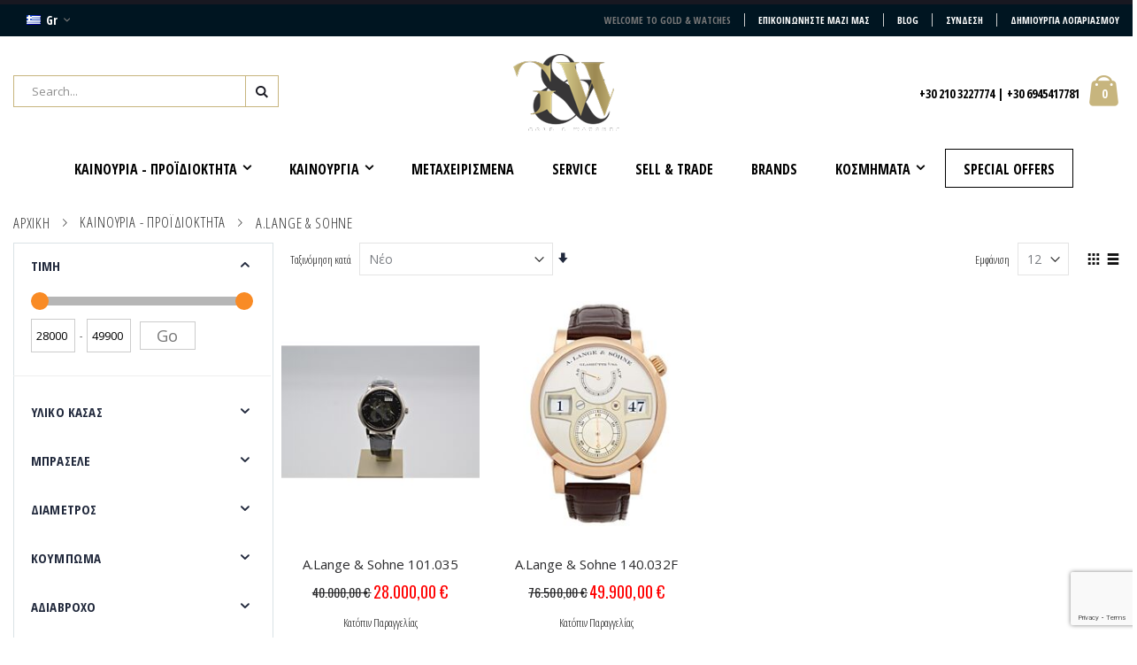

--- FILE ---
content_type: text/html; charset=UTF-8
request_url: https://gold-watches.gr/gr/proidioktita/a-lange-sohne1
body_size: 21365
content:
<!doctype html>
<html lang="el">
    <head >
        <script>
    var BASE_URL = 'https://gold-watches.gr/gr/';
    var require = {
        "baseUrl": "https://gold-watches.gr/pub/static/frontend/Smartwave/porto_child/el_GR"
    };
</script>
        <meta charset="utf-8"/>
<meta name="title" content="A.Lange &amp; Sohne - ΚΑΙΝΟΥΡΙΑ - ΠΡΟϊΔΙΟΚΤΗΤΑ"/>
<meta name="robots" content="INDEX,FOLLOW"/>
<meta name="viewport" content="width=device-width, initial-scale=1, maximum-scale=1.0, user-scalable=no"/>
<meta name="format-detection" content="telephone=no"/>
<title>A.Lange &amp; Sohne - ΚΑΙΝΟΥΡΙΑ - ΠΡΟϊΔΙΟΚΤΗΤΑ</title>
<link  rel="stylesheet" type="text/css"  media="all" href="https://gold-watches.gr/pub/static/frontend/Smartwave/porto_child/el_GR/mage/calendar.css" />
<link  rel="stylesheet" type="text/css"  media="all" href="https://gold-watches.gr/pub/static/frontend/Smartwave/porto_child/el_GR/css/styles-m.css" />
<link  rel="stylesheet" type="text/css"  media="all" href="https://gold-watches.gr/pub/static/frontend/Smartwave/porto_child/el_GR/owl.carousel/assets/owl.carousel.css" />
<link  rel="stylesheet" type="text/css"  media="all" href="https://gold-watches.gr/pub/static/frontend/Smartwave/porto_child/el_GR/fancybox/css/jquery.fancybox.css" />
<link  rel="stylesheet" type="text/css"  media="all" href="https://gold-watches.gr/pub/static/frontend/Smartwave/porto_child/el_GR/icon-fonts/css/porto-icons-codes.css" />
<link  rel="stylesheet" type="text/css"  media="all" href="https://gold-watches.gr/pub/static/frontend/Smartwave/porto_child/el_GR/icon-fonts/css/animation.css" />
<link  rel="stylesheet" type="text/css"  media="all" href="https://gold-watches.gr/pub/static/frontend/Smartwave/porto_child/el_GR/font-awesome/css/font-awesome.min.css" />
<link  rel="stylesheet" type="text/css"  media="all" href="https://gold-watches.gr/pub/static/frontend/Smartwave/porto_child/el_GR/Amasty_Customform/css/form-builder.css" />
<link  rel="stylesheet" type="text/css"  media="all" href="https://gold-watches.gr/pub/static/frontend/Smartwave/porto_child/el_GR/Amasty_Customform/css/form-render.css" />
<link  rel="stylesheet" type="text/css"  media="all" href="https://gold-watches.gr/pub/static/frontend/Smartwave/porto_child/el_GR/Amasty_Customform/css/google-map.css" />
<link  rel="stylesheet" type="text/css"  media="all" href="https://gold-watches.gr/pub/static/frontend/Smartwave/porto_child/el_GR/Amasty_Stockstatus/css/amstockstatus.css" />
<link  rel="stylesheet" type="text/css"  media="all" href="https://gold-watches.gr/pub/static/frontend/Smartwave/porto_child/el_GR/Meetanshi_Callforprice/css/callforprice.css" />
<link  rel="stylesheet" type="text/css"  media="all" href="https://gold-watches.gr/pub/static/frontend/Smartwave/porto_child/el_GR/Amasty_ShopbyBase/css/swiper.min.css" />
<link  rel="stylesheet" type="text/css"  media="all" href="https://gold-watches.gr/pub/static/frontend/Smartwave/porto_child/el_GR/Solwin_Soldout/css/soldout.css" />
<link  rel="stylesheet" type="text/css"  media="all" href="https://gold-watches.gr/pub/static/frontend/Smartwave/porto_child/el_GR/Amasty_ShopbyBase/css/chosen/chosen.css" />
<link  rel="stylesheet" type="text/css"  media="screen and (min-width: 768px)" href="https://gold-watches.gr/pub/static/frontend/Smartwave/porto_child/el_GR/css/styles-l.css" />
<link  rel="stylesheet" type="text/css"  media="print" href="https://gold-watches.gr/pub/static/frontend/Smartwave/porto_child/el_GR/css/print.css" />
<script  type="text/javascript"  src="https://gold-watches.gr/pub/static/frontend/Smartwave/porto_child/el_GR/requirejs/require.js"></script>
<script  type="text/javascript"  src="https://gold-watches.gr/pub/static/frontend/Smartwave/porto_child/el_GR/mage/requirejs/mixins.js"></script>
<script  type="text/javascript"  src="https://gold-watches.gr/pub/static/frontend/Smartwave/porto_child/el_GR/requirejs-config.js"></script>
<script  type="text/javascript"  src="https://gold-watches.gr/pub/static/frontend/Smartwave/porto_child/el_GR/mage/polyfill.js"></script>
<link  rel="stylesheet" type="text/css" href="//fonts.googleapis.com/css?family=Shadows+Into+Light" />
<link  rel="icon" type="image/x-icon" href="https://gold-watches.gr/pub/media/favicon/stores/1/logo_header_1.png" />
<link  rel="shortcut icon" type="image/x-icon" href="https://gold-watches.gr/pub/media/favicon/stores/1/logo_header_1.png" />
<!--039b7436e3b5e69844420bd68a158599-->
        <link rel="stylesheet" href='//fonts.googleapis.com/css?family=Open+Sans+Condensed%3A300%2C300italic%2C400%2C400italic%2C600%2C600italic%2C700%2C700italic%2C800%2C800italic,bold' type='text/css' />
<link href="//fonts.googleapis.com/css?family=Oswald:300,400,700" rel="stylesheet">
<link href="//fonts.googleapis.com/css?family=Poppins:300,400,500,600,700" rel="stylesheet">
<link rel="stylesheet" href="//fonts.googleapis.com/css?family=Open+Sans%3A300%2C300italic%2C400%2C400italic%2C600%2C600italic%2C700%2C700italic%2C800%2C800italic&amp;v1&amp;subset=latin%2Clatin-ext" type="text/css" media="screen"/>
    <link rel="stylesheet" type="text/css" media="all" href="https://gold-watches.gr/pub/media/porto/web/bootstrap/css/bootstrap.optimized.min.css">
    <link rel="stylesheet" type="text/css" media="all" href="https://gold-watches.gr/pub/media/porto/web/css/animate.optimized.css">
<link rel="stylesheet" type="text/css" media="all" href="https://gold-watches.gr/pub/media/porto/web/css/header/type11.css">
<link rel="stylesheet" type="text/css" media="all" href="https://gold-watches.gr/pub/media/porto/web/css/custom.css">
<link rel="stylesheet" type="text/css" media="all" href="https://gold-watches.gr/pub/media/porto/configed_css/design_gr.css">
<link rel="stylesheet" type="text/css" media="all" href="https://gold-watches.gr/pub/media/porto/configed_css/settings_gr.css">
<script type="text/javascript">
var porto_config = {
    paths: {
        'parallax': 'js/jquery.parallax.min',
        'owlcarousel': 'owl.carousel/owl.carousel',
        'owlcarousel_thumbs': 'owl.carousel/owl.carousel2.thumbs',
        'imagesloaded': 'Smartwave_Porto/js/imagesloaded',
        'packery': 'Smartwave_Porto/js/packery.pkgd',
        'floatelement': 'js/jquery.floatelement'
    },
    shim: {
        'parallax': {
          deps: ['jquery']
        },
        'owlcarousel': {
          deps: ['jquery']
        },        
        'owlcarousel_thumbs': {
          deps: ['jquery','owlcarousel']
        },    
        'packery': {
          deps: ['jquery','imagesloaded']
        },
        'floatelement': {
          deps: ['jquery']
        }
    }
};

require.config(porto_config);
</script>
<script type="text/javascript">
require([
    'jquery'
], function ($) {
    $(document).ready(function(){
        $(".drop-menu > a").off("click").on("click", function(){
            if($(this).parent().children(".nav-sections").hasClass("visible")) {
                $(this).parent().children(".nav-sections").removeClass("visible");
                $(this).removeClass("active");
            }
            else {
                $(this).parent().children(".nav-sections").addClass("visible");
                $(this).addClass("active");
            }
        });
    });
});
</script>
        <script>
        window.getWpCookie = function(name) {
            match = document.cookie.match(new RegExp(name + '=([^;]+)'));
            if (match) return decodeURIComponent(match[1].replace(/\+/g, ' ')) ;
        };

        window.dataLayer = window.dataLayer || [];
                var dlObjects = [{"ecommerce":{"currencyCode":"EUR","impressions":[{"name":"A.Lange & Sohne 101.035","id":"365","price":"28000.00","brand":" ","category":"\u039a\u0391\u0399\u039d\u039f\u03a5\u03a1\u0399\u0391 - \u03a0\u03a1\u039f\u03ca\u0394\u0399\u039f\u039a\u03a4\u0397\u03a4\u0391\/A.Lange & Sohne","list":"\u039a\u0391\u0399\u039d\u039f\u03a5\u03a1\u0399\u0391 - \u03a0\u03a1\u039f\u03ca\u0394\u0399\u039f\u039a\u03a4\u0397\u03a4\u0391\/A.Lange & Sohne","position":1},{"name":"A.Lange & Sohne  140.032F","id":"554","price":"49900.00","brand":" ","category":"\u039a\u0391\u0399\u039d\u039f\u03a5\u03a1\u0399\u0391 - \u03a0\u03a1\u039f\u03ca\u0394\u0399\u039f\u039a\u03a4\u0397\u03a4\u0391\/A.Lange & Sohne","list":"\u039a\u0391\u0399\u039d\u039f\u03a5\u03a1\u0399\u0391 - \u03a0\u03a1\u039f\u03ca\u0394\u0399\u039f\u039a\u03a4\u0397\u03a4\u0391\/A.Lange & Sohne","position":2}]},"event":"impression","eventCategory":"Ecommerce","eventAction":"Impression","eventLabel":"category \u039a\u0391\u0399\u039d\u039f\u03a5\u03a1\u0399\u0391 - \u03a0\u03a1\u039f\u03ca\u0394\u0399\u039f\u039a\u03a4\u0397\u03a4\u0391\/A.Lange & Sohne"}];
        for (var i in dlObjects) {
            window.dataLayer.push({ecommerce: null});
            window.dataLayer.push(dlObjects[i]);
        }
                var wpCookies = ['wp_customerId','wp_customerGroup'];
        wpCookies.map(function(cookieName) {
            var cookieValue = window.getWpCookie(cookieName);
            if (cookieValue) {
                var dlObject = {};
                dlObject[cookieName.replace('wp_', '')] = cookieValue;
                window.dataLayer.push(dlObject);
            }
        });
    </script>

    <!-- Google Tag Manager -->
<script>(function(w,d,s,l,i){w[l]=w[l]||[];w[l].push({'gtm.start':
new Date().getTime(),event:'gtm.js'});var f=d.getElementsByTagName(s)[0],
j=d.createElement(s),dl=l!='dataLayer'?'&l='+l:'';j.async=true;j.src=
'https://www.googletagmanager.com/gtm.js?id='+i+dl;f.parentNode.insertBefore(j,f);
})(window,document,'script','dataLayer','GTM-5NH4J8L');</script>
<!-- End Google Tag Manager -->        </head>
    <body data-container="body"
          data-mage-init='{"loaderAjax": {}, "loader": { "icon": "https://gold-watches.gr/pub/static/frontend/Smartwave/porto_child/el_GR/images/loader-2.gif"}}'
        class="page-with-filter page-products categorypath-proidioktita-a-lange-sohne1 category-a-lange-sohne1  layout-1280 wide am-porto-cmtb catalog-category-view page-layout-2columns-left">
        <!-- Google Tag Manager (noscript) -->
<noscript><iframe src="https://www.googletagmanager.com/ns.html?id=GTM-5NH4J8L"
height="0" width="0" style="display:none;visibility:hidden"></iframe></noscript>
<!-- End Google Tag Manager (noscript) -->

<script type="text/x-magento-init">
    {
        "*": {
            "mage/cookies": {
                "expires": null,
                "path": "\u002F",
                "domain": ".gold\u002Dwatches.gr",
                "secure": false,
                "lifetime": "3600"
            }
        }
    }
</script>
    <noscript>
        <div class="message global noscript">
            <div class="content">
                <p>
                    <strong>Η JavaScript φαίνεται να είναι απενεργοποιημένη στο πρόγραμμα περιήγησης σας.</strong>
                    <span>Για την καλύτερη εμπειρία στην ιστοσελίδα μας, βεβαιωθείτε πως θα ενεργοποιήσετε την Javascript στο πρόγραμμα περιήγησης σας.</span>
                </p>
            </div>
        </div>
    </noscript>

<script>
    window.cookiesConfig = window.cookiesConfig || {};
    window.cookiesConfig.secure = true;
</script>
<script>
    require.config({
        map: {
            '*': {
                wysiwygAdapter: 'mage/adminhtml/wysiwyg/tiny_mce/tinymce4Adapter'
            }
        }
    });
</script>
<div class="page-wrapper"><header class="page-header type11 " >
<div class="block block-customer-login block-header-customer-login">
    <div class="block-content" aria-labelledby="block-customer-login-heading">
        <form class="form form-login"
              action="https://gold-watches.gr/gr/customer/account/loginPost/"
              method="post"
              id="header-login-form"
              data-mage-init='{"validation":{}}'>
            <input name="form_key" type="hidden" value="UyUgkAz99Rbqs5mi" />            <fieldset class="fieldset login" data-hasrequired="* Απαιτούμενα πεδία">
                <div class="field email required">
                    <div class="control">
                        <input name="login[username]" value=""  autocomplete="off" id="email" type="email" class="input-text" title="Email" data-validate="{required:true, 'validate-email':true}" placeholder="Email">
                    </div>
                </div>
                <div class="field password required">
                    <div class="control">
                        <input name="login[password]" type="password"  autocomplete="off" class="input-text" id="pass" title="Κωδικός πρόσβασης" data-validate="{required:true}" placeholder="Κωδικός πρόσβασης">
                    </div>
                </div>
                <div class="actions-toolbar">
                    <div class="primary"><button type="submit" class="action login primary" name="send" id="send2"><span>Σύνδεση</span></button></div>
                    <div class="secondary"><a class="action remind" href="https://gold-watches.gr/gr/customer/account/forgotpassword/"><span>Ξεχάσατε τον Κωδικό σας;</span></a></div>
                </div>
            </fieldset>
        </form>
    </div>
</div>
<script type="text/javascript">
require([
    'jquery'
], function ($) {
    $(document).ready(function(){
        var href = $(".header.links .authorization-link > a").attr("href");
        if(href.indexOf("logout") == -1) {
            $(".block-header-customer-login").detach().appendTo(".authorization-link");
            $(".block-header-customer-login").click(function(e){
                e.stopPropagation();
            })
            $("html,body").click(function(){
                if($(".block-header-customer-login").hasClass("open"))
                    $(".block-header-customer-login").removeClass("open");
            });
            $(".header.links .authorization-link > a").off("click").on("click", function(){
                if(!$(".block-header-customer-login").hasClass("open"))
                    $(".block-header-customer-login").addClass("open");
                else
                    $(".block-header-customer-login").removeClass("open");
                    
                return false;
            });
        }
    });
});
</script>    <div class="panel wrapper">
        <div class="panel header">
            <a class="action skip contentarea"
   href="#contentarea">
    <span>
        Μετάβαση στο περιεχόμενο    </span>
</a>
                        <div class="switcher language switcher-language" data-ui-id="language-switcher" id="switcher-language">
    <strong class="label switcher-label"><span>Γλώσσα</span></strong>
    <div class="actions dropdown options switcher-options">
        <div class="action toggle switcher-trigger" id="switcher-language-trigger">
            <strong class="view-gr">
                                    <img src="https://gold-watches.gr/pub/media/wysiwyg/smartwave/porto/flags/gr.png" alt="" />
                                <span>Gr</span>
            </strong>
        </div>
        <ul class="dropdown switcher-dropdown"
            data-mage-init='{"dropdownDialog":{
                "appendTo":"#switcher-language > .options",
                "triggerTarget":"#switcher-language-trigger",
                "closeOnMouseLeave": false,
                "triggerClass":"active",
                "parentClass":"active",
                "buttons":null}}'>
                                                                            <li class="view-en switcher-option">
                        <a href="#" data-post='{"action":"https:\/\/gold-watches.gr\/gr\/stores\/store\/redirect\/","data":{"___store":"en","___from_store":"gr","uenc":"aHR0cHM6Ly9nb2xkLXdhdGNoZXMuZ3IvZW4vcHJvaWRpb2t0aXRhL2EtbGFuZ2Utc29obmUx"}}'>
                                                            <img src="https://gold-watches.gr/pub/media/wysiwyg/smartwave/porto/flags/en.png" alt="" />
                                                        En</a>
                    </li>
                                                </ul>
    </div>
</div>
            <ul class="header links">    <li class="greet welcome" data-bind="scope: 'customer'">
        <!-- ko if: customer().fullname  -->
        <span class="logged-in"
              data-bind="text: new String('Καλώς ήρθατε, %1!').replace('%1', customer().fullname)">
        </span>
        <!-- /ko -->
        <!-- ko ifnot: customer().fullname  -->
        <span class="not-logged-in"
              data-bind='html:"Welcome to Gold &amp; Watches"'></span>
                <!-- /ko -->
    </li>
    <script type="text/x-magento-init">
    {
        "*": {
            "Magento_Ui/js/core/app": {
                "components": {
                    "customer": {
                        "component": "Magento_Customer/js/view/customer"
                    }
                }
            }
        }
    }
    </script>
<li><a href="https://gold-watches.gr/gr/contact">Επικοινωνήστε μαζί μας</a></li><li class="item link compare hide" data-bind="scope: 'compareProducts'" data-role="compare-products-link">
    <a class="action compare" title="Σύγκριση Προϊόντων"
       data-bind="attr: {'href': compareProducts().listUrl}, css: {'': !compareProducts().count}"
    >
    	<em class="porto-icon-chart hidden-xs"></em>
        Σύγκριση        (<span class="counter qty" data-bind="text: compareProducts().countCaption"></span>)
    </a>
</li>
<script type="text/x-magento-init">
{"[data-role=compare-products-link]": {"Magento_Ui/js/core/app": {"components":{"compareProducts":{"component":"Magento_Catalog\/js\/view\/compare-products"}}}}}
</script>
<li><a href="https://gold-watches.gr/gr/blog/" class="contact" >Blog</a></li><li class="authorization-link" data-label="&#x03AE;">
    <a href="https://gold-watches.gr/gr/customer/account/login/referer/aHR0cHM6Ly9nb2xkLXdhdGNoZXMuZ3IvZ3IvcHJvaWRpb2t0aXRhL2EtbGFuZ2Utc29obmUx/">
        Σύνδεση    </a>
</li>
<li><a href="https://gold-watches.gr/gr/customer/account/create/" >Δημιουργία Λογαριασμού</a></li></ul>        </div>
    </div>
    <div class="header content">
        <a class="logo" href="https://gold-watches.gr/gr/" title="Welcome to Gold & Watches">
        <img src="https://gold-watches.gr/pub/media/logo/websites/1/logo_header.png"
             alt="Welcome to Gold & Watches"
             width="120"             height="87"        />
    </a>
    
<div data-block="minicart" class="minicart-wrapper">
    <a class="action showcart" href="https://gold-watches.gr/gr/checkout/cart/"
       data-bind="scope: 'minicart_content'">
        <span class="text">Cart</span>
        <span class="counter qty empty"
              data-bind="css: { empty: !!getCartParam('summary_count') == false }, blockLoader: isLoading">
            <span class="counter-number">
            <!-- ko if: getCartParam('summary_count') --><!-- ko text: getCartParam('summary_count') --><!-- /ko --><!-- /ko -->
            <!-- ko ifnot: getCartParam('summary_count') -->0<!-- /ko -->
            </span>
            <span class="counter-label">
                <!-- ko i18n: 'items' --><!-- /ko -->
            </span>
        </span>
    </a>
            <div class="block block-minicart empty"
             data-role="dropdownDialog"
             data-mage-init='{"dropdownDialog":{
                "appendTo":"[data-block=minicart]",
                "triggerTarget":".showcart",
                "timeout": "2000",
                "closeOnMouseLeave": false,
                "closeOnEscape": true,
                "triggerClass":"active",
                "parentClass":"active",
                "buttons":[]}}'>
            <div id="minicart-content-wrapper" data-bind="scope: 'minicart_content'">
                <!-- ko template: getTemplate() --><!-- /ko -->
            </div>
        </div>
        <script>
        window.checkout = {"shoppingCartUrl":"https:\/\/gold-watches.gr\/gr\/checkout\/cart\/","checkoutUrl":"https:\/\/gold-watches.gr\/gr\/checkout\/","updateItemQtyUrl":"https:\/\/gold-watches.gr\/gr\/checkout\/sidebar\/updateItemQty\/","removeItemUrl":"https:\/\/gold-watches.gr\/gr\/checkout\/sidebar\/removeItem\/","imageTemplate":"Magento_Catalog\/product\/image_with_borders","baseUrl":"https:\/\/gold-watches.gr\/gr\/","minicartMaxItemsVisible":5,"websiteId":"1","maxItemsToDisplay":10,"storeId":"1","storeGroupId":"1","customerLoginUrl":"https:\/\/gold-watches.gr\/gr\/customer\/account\/login\/referer\/aHR0cHM6Ly9nb2xkLXdhdGNoZXMuZ3IvZ3IvcHJvaWRpb2t0aXRhL2EtbGFuZ2Utc29obmUx\/","isRedirectRequired":false,"autocomplete":"off","captcha":{"user_login":{"isCaseSensitive":false,"imageHeight":50,"imageSrc":"","refreshUrl":"https:\/\/gold-watches.gr\/gr\/captcha\/refresh\/","isRequired":false,"timestamp":1768927425}}};
    </script>
    <script type="text/x-magento-init">
    {
        "[data-block='minicart']": {
            "Magento_Ui/js/core/app": {"components":{"minicart_content":{"children":{"subtotal.container":{"children":{"subtotal":{"children":{"subtotal.totals":{"config":{"display_cart_subtotal_incl_tax":0,"display_cart_subtotal_excl_tax":1,"template":"Magento_Tax\/checkout\/minicart\/subtotal\/totals"},"children":{"subtotal.totals.msrp":{"component":"Magento_Msrp\/js\/view\/checkout\/minicart\/subtotal\/totals","config":{"displayArea":"minicart-subtotal-hidden","template":"Magento_Msrp\/checkout\/minicart\/subtotal\/totals"}}},"component":"Magento_Tax\/js\/view\/checkout\/minicart\/subtotal\/totals"}},"component":"uiComponent","config":{"template":"Magento_Checkout\/minicart\/subtotal"}}},"component":"uiComponent","config":{"displayArea":"subtotalContainer"}},"item.renderer":{"component":"uiComponent","config":{"displayArea":"defaultRenderer","template":"Magento_Checkout\/minicart\/item\/default"},"children":{"item.image":{"component":"Magento_Catalog\/js\/view\/image","config":{"template":"Magento_Catalog\/product\/image","displayArea":"itemImage"}},"checkout.cart.item.price.sidebar":{"component":"uiComponent","config":{"template":"Magento_Checkout\/minicart\/item\/price","displayArea":"priceSidebar"}}}},"extra_info":{"component":"uiComponent","config":{"displayArea":"extraInfo"}},"promotion":{"component":"uiComponent","config":{"displayArea":"promotion"}}},"config":{"itemRenderer":{"default":"defaultRenderer","simple":"defaultRenderer","virtual":"defaultRenderer"},"template":"Magento_Checkout\/minicart\/content"},"component":"Magento_Checkout\/js\/view\/minicart"}},"types":[]}        },
        "*": {
            "Magento_Ui/js/block-loader": "https://gold-watches.gr/pub/static/frontend/Smartwave/porto_child/el_GR/images/loader-1.gif"
        }
    }
    </script>
</div>


    <span data-action="toggle-nav" class="action nav-toggle"><span>Εναλλαγή Πλοήγησης</span></span>
    <div class="block block-search">
    <div class="block block-title"><strong>Αναζήτηση</strong></div>
    <div class="block block-content">
        <form class="form minisearch" id="search_mini_form" action="https://gold-watches.gr/gr/catalogsearch/result/" method="get">
            <div class="field search">
                <label class="label" for="search" data-role="minisearch-label">
                    <span>Αναζήτηση</span>
                </label>
                <div class="control">
                    <input id="search"
                           data-mage-init='{"quickSearch":{
                                "formSelector":"#search_mini_form",
                                "url":"https://gold-watches.gr/gr/search/ajax/suggest/",
                                "destinationSelector":"#search_autocomplete"}
                           }'
                           type="text"
                           name="q"
                           value=""
                           placeholder="Search..."
                           class="input-text"
                           maxlength="128"
                           role="combobox"
                           aria-haspopup="false"
                           aria-autocomplete="both"
                           autocomplete="off"/>
                    <div id="search_autocomplete" class="search-autocomplete"></div>
                    <div class="nested">
    <a class="action advanced" href="https://gold-watches.gr/gr/catalogsearch/advanced/" data-action="advanced-search">
        Σύνθετη Αναζήτηση    </a>
</div>
                </div>
            </div>
            <div class="actions">
                <button type="submit"
                        title="Αναζήτηση"
                        class="action search">
                    <span>Αναζήτηση</span>
                </button>
            </div>
        </form>
    </div>
</div>
    <div class="custom-block"><span style="color:#000;line-height:33px;font-family: Open Sans Condensed;font-weight:700; "><a href="tel:00302103227774" style="color: #000;">+30 210 3227774</a> | <a href="tel:00306945417781" style="color: #000;">+30 6945417781</a></span></div>    </div>
        <div class="sections nav-sections">
                <div class="section-items nav-sections-items"
             data-mage-init='{"tabs":{"openedState":"active"}}'>
                                            <div class="section-item-title nav-sections-item-title"
                     data-role="collapsible">
                    <a class="nav-sections-item-switch"
                       data-toggle="switch" href="#store.menu">
                        Μενού                    </a>
                </div>
                <div class="section-item-content nav-sections-item-content"
                     id="store.menu"
                     data-role="content">
                    
<nav class="navigation sw-megamenu " role="navigation">
    <ul>
        <li class="ui-menu-item level0 fullwidth parent "><div class="open-children-toggle"></div><a href="https://gold-watches.gr/gr/proidioktita" class="level-top" title="ΚΑΙΝΟΥΡΙΑ - ΠΡΟϊΔΙΟΚΤΗΤΑ"><span>ΚΑΙΝΟΥΡΙΑ - ΠΡΟϊΔΙΟΚΤΗΤΑ</span></a><div class="level0 submenu"><div class="container"><div class="row"><div class="menu-left-block col-md-12"><div class="col-xs-12"> 

<div class="row">
        <div class="col-sm-2"><h3 style="color:#c7b57e">A</h3>
<ul class="menu_li">
<li><a href="https://gold-watches.gr/gr/proidioktita/a-lange-sohne1">A.Lange & Soehne</a></li>
<li><a href="https://gold-watches.gr/gr/proidioktita/audemars">Audemars</a></li>
</ul></div>
        <div class="col-sm-2"><h3 style="color:#c7b57e">B</h3>
<ul class="menu_li">
<li><a href="https://gold-watches.gr/gr/proidioktita/breguet">Breguet</a></li>
<li><a href="https://gold-watches.gr/gr/proidioktita?brand=177">Breitling</a></li>
<li><a href="https://gold-watches.gr/gr/proidioktita/bulgari">Bulgari</a></li>
</ul></div>
        <div class="col-sm-2"><h3 style="color:#c7b57e">C</h3>
<ul class="menu_li">
<li><a href="https://gold-watches.gr/gr/proidioktita/cartier">Cartier</a></li>
<li><a href="https://gold-watches.gr/gr/proidioktita/chopard">Chopard</a></li>
</ul></div>
        <div class="col-sm-2"><h3 style="color:#c7b57e">F</h3>
<ul class="menu_li">
<li><a href="https://gold-watches.gr/gr/proidioktita/franck-muller">Franck Muller</a></li>
</ul></div>
        <div class="col-sm-2"><h3 style="color:#c7b57e">G</h3>
<ul class="menu_li">
<li><a href="https://gold-watches.gr/gr/proidioktita/girard-perregaux">Girard-Perregaux</a></li>
<li><a href="https://gold-watches.gr/gr/proidioktita/graham">Graham</a></li>
</ul></div>
        <div class="col-sm-2"><h3 style="color:#c7b57e">H</h3>
<ul class="menu_li">
<li><a href="https://gold-watches.gr/gr/proidioktita/hublot">Hublot</a></li>
</ul></div>
    </div>
</div>
<div class="col-xs-12"> 
    <div class="row">
        <div class="col-sm-2"><h3 style="color:#c7b57e">I</h3>
<ul class="menu_li">
<li><a href="https://gold-watches.gr/gr/proidioktita/iwc">Iwc</a></li>
</ul></div>
        <div class="col-sm-2"><h3 style="color:#c7b57e">J</h3>
<ul class="menu_li">
<li><a href="https://gold-watches.gr/gr/proidioktita/jaeger">Jaeger Lecoultre</a></li>
</ul></div>
        <div class="col-sm-2"><h3 style="color:#c7b57e">L</h3>
<ul class="menu_li">
<li><a href="https://gold-watches.gr/gr/proidioktita/longines12">Longines</a></li>
</ul></div>
        <div class="col-sm-2"><h3 style="color:#c7b57e">O</h3>
<ul class="menu_li">
<li><a href="https://gold-watches.gr/gr/proidioktita/omega">Omega</a></li>
</ul></div>
        <div class="col-sm-2"><h3 style="color:#c7b57e">P</h3>
<ul class="menu_li">
<li><a href="https://gold-watches.gr/gr/panerai">Panerai</a></li>
<li><a href="https://gold-watches.gr/gr/proidioktita/patek-philippe">Patek Philippe</a></li>
</ul></div>
        <div class="col-sm-2"><h3 style="color:#c7b57e">R</h3>
<ul class="menu_li">
<!--<li><a href="https://gold-watches.gr/gr/proidioktita/rado">Rado</a></li>
<li><a href="https://gold-watches.gr/gr/proidioktita/raymond">Raymond</a></li>-->
<li><a href="https://gold-watches.gr/gr/proidioktita/rolex">Rolex</a></li>
<li><a href="https://gold-watches.gr/gr/proidioktita/roger12">Roger Dubuis</a></li>
</ul></div>
    </div>
</div>
<div class="col-xs-12"> 
    <div class="row">
        <div class="col-sm-2"><h3 style="color:#c7b57e">T</h3>
<ul class="menu_li">
<li><a href="https://gold-watches.gr/gr/proidioktita/tag-heuer">Tag Heuer</a></li>
<li><a href="https://gold-watches.gr/gr/proidioktita?brand=175">Tissot</a></li>
<li><a href="https://gold-watches.gr/gr/proidioktita/tudor">Tudor</a></li>
</ul></div>
        <div class="col-sm-2"><h3 style="color:#c7b57e">V</h3>
<ul class="menu_li">
<li><a href="https://gold-watches.gr/gr/proidioktita/vacheron-constantin">Vacheron Constantin</a></li>
</ul></div>
        <div class="col-sm-2"><h3 style="color:#c7b57e">Z</h3>
<ul class="menu_li">
<li><a href="https://gold-watches.gr/gr/proidioktita/zenith">Zenith</a></li></ul></div>
        <div class="col-sm-2"></div>
        <div class="col-sm-2"></div>
        <div class="col-sm-2"></div>
    </div>
</div></div><ul class="subchildmenu col-md-0 mega-columns columns4"><li class="ui-menu-item level1 "><a href="https://gold-watches.gr/gr/proidioktita/a-lange-sohne1" title="A.Lange & Sohne"><span>A.Lange & Sohne</span></a></li><li class="ui-menu-item level1 "><a href="https://gold-watches.gr/gr/proidioktita/rolex" title="Rolex"><span>Rolex</span></a></li><li class="ui-menu-item level1 "><a href="https://gold-watches.gr/gr/proidioktita/audemars" title="Audemars "><span>Audemars </span></a></li><li class="ui-menu-item level1 "><a href="https://gold-watches.gr/gr/proidioktita/breguet" title="Breguet"><span>Breguet</span></a></li><li class="ui-menu-item level1 "><a href="https://gold-watches.gr/gr/proidioktita/bulgari" title="Bulgari"><span>Bulgari</span></a></li><li class="ui-menu-item level1 "><a href="https://gold-watches.gr/gr/proidioktita/cartier" title="Cartier"><span>Cartier</span></a></li><li class="ui-menu-item level1 "><a href="https://gold-watches.gr/gr/proidioktita/chopard" title="Chopard"><span>Chopard</span></a></li><li class="ui-menu-item level1 "><a href="https://gold-watches.gr/gr/proidioktita/franck-muller" title="Franck Muller"><span>Franck Muller</span></a></li><li class="ui-menu-item level1 "><a href="https://gold-watches.gr/gr/proidioktita/girard-perregaux" title="GIRARD PERREGAUX"><span>GIRARD PERREGAUX</span></a></li><li class="ui-menu-item level1 "><a href="https://gold-watches.gr/gr/proidioktita/hublot" title="Hublot"><span>Hublot</span></a></li><li class="ui-menu-item level1 "><a href="https://gold-watches.gr/gr/proidioktita/iwc" title="IWC"><span>IWC</span></a></li><li class="ui-menu-item level1 "><a href="https://gold-watches.gr/gr/proidioktita/omega" title="Omega"><span>Omega</span></a></li><li class="ui-menu-item level1 "><a href="https://gold-watches.gr/gr/proidioktita/panerai" title="Panerai"><span>Panerai</span></a></li><li class="ui-menu-item level1 "><a href="https://gold-watches.gr/gr/proidioktita/patek-philippe" title="patek philippe"><span>patek philippe</span></a></li><li class="ui-menu-item level1 "><a href="https://gold-watches.gr/gr/proidioktita/tag-heuer" title="TAG Heuer"><span>TAG Heuer</span></a></li><li class="ui-menu-item level1 "><a href="https://gold-watches.gr/gr/proidioktita/tudor" title="TUDOR"><span>TUDOR</span></a></li><li class="ui-menu-item level1 "><a href="https://gold-watches.gr/gr/proidioktita/vacheron-constantin" title="Vacheron Constantin"><span>Vacheron Constantin</span></a></li><li class="ui-menu-item level1 "><a href="https://gold-watches.gr/gr/proidioktita/zenith" title="Zenith"><span>Zenith</span></a></li><li class="ui-menu-item level1 "><a href="https://gold-watches.gr/gr/proidioktita/jaeger" title="Jaeger Lecoultre"><span>Jaeger Lecoultre</span></a></li><li class="ui-menu-item level1 "><a href="https://gold-watches.gr/gr/proidioktita/longines12" title="Longines"><span>Longines</span></a></li><li class="ui-menu-item level1 "><a href="https://gold-watches.gr/gr/proidioktita/rado" title="Rado"><span>Rado</span></a></li><li class="ui-menu-item level1 "><a href="https://gold-watches.gr/gr/proidioktita/raymond" title="Raymond"><span>Raymond</span></a></li><li class="ui-menu-item level1 "><a href="https://gold-watches.gr/gr/proidioktita/roger12" title="Roger Dubuis"><span>Roger Dubuis</span></a></li><li class="ui-menu-item level1 "><a href="https://gold-watches.gr/gr/proidioktita/breitling12" title="Breitling"><span>Breitling</span></a></li><li class="ui-menu-item level1 "><a href="https://gold-watches.gr/gr/proidioktita/graham" title="Graham"><span>Graham</span></a></li></ul></div></div></div></li><li class="ui-menu-item level0 fullwidth parent "><div class="open-children-toggle"></div><a href="https://gold-watches.gr/gr/kainourgia" class="level-top" title="Καινουργια"><span>Καινουργια</span></a><div class="level0 submenu"><div class="container"><div class="row"><div class="menu-left-block col-md-12"><div class="col-xs-12">
<div class="row">
<div class="col-sm-2">
<h3 style="color: #c7b57e;">B</h3>
<ul class="menu_li">
<li><a href="https://gold-watches.gr/gr/kainourgia/baume-mercier">Baume Mercier</a></li>
</ul>
</div>
<div class="col-sm-2">
<h3 style="color: #c7b57e;">C</h3>
<ul class="menu_li">
<li><a href="https://gold-watches.gr/gr/kainourgia/citizen">Citizen</a></li>
</ul>
</div>
<div class="col-sm-2">
<h3 style="color: #c7b57e;">E</h3>
<ul class="menu_li">
<li><a href="https://gold-watches.gr/gr/kainourgia/esprit">Esprit</a></li>
</ul>
</div>
<div class="col-sm-2">
<h3 style="color: #c7b57e;">F</h3>
<ul class="menu_li">
<li><a href="https://gold-watches.gr/gr/kainourgia/frederique-constant">Frederique Constant</a></li>
</ul>
</div>
<div class="col-sm-2">
<h3 style="color: #c7b57e;">G</h3>
<ul class="menu_li">
<li><a href="https://gold-watches.gr/gr/kainourgia/guess">Guess</a></li>
</ul>
</div>
<div class="col-sm-2">
<h3 style="color: #c7b57e;">H</h3>
<ul class="menu_li">
<li><a href="https://gold-watches.gr/gr/kainourgia/hanowa">Hanowa</a></li>
</ul>
</div>
<div class="col-sm-2">
<h3 style="color: #c7b57e;">I</h3>
<ul class="menu_li">
<li><a href="https://gold-watches.gr/gr/kainourgia/ingersoll">Ingersoll</a></li>
</ul>
</div>
</div>
</div>
<div class="col-xs-12">
<div class="row">
<div class="col-sm-2">
<h3 style="color: #c7b57e;">L</h3>
<ul class="menu_li">
<li><a href="https://gold-watches.gr/gr/kainourgia/luminox">Luminox</a></li>
<li><a href="https://gold-watches.gr/gr/kainourgia/louis-erard">Louis Erard</a></li>
</ul>
</div>
<div class="col-sm-2">
<h3 style="color: #c7b57e;">M</h3>
<ul class="menu_li">
<li><a href="https://gold-watches.gr/gr/kainourgia/maserati">Maserati</a></li>
<li><a href="https://gold-watches.gr/gr/kainourgia/michael-kors">Michael Kors</a></li>
<li><a href="https://gold-watches.gr/gr/kainourgia/michel-herbelin">Michel Herbelin</a></li>
</ul>
</div>
<div class="col-sm-2">
<h3 style="color: #c7b57e;">O</h3>
<ul class="menu_li">
<li><a href="https://gold-watches.gr/gr/kainourgia/obaku">Obaku</a></li>
</ul>
</div>
<div class="col-sm-2">
<h3 style="color: #c7b57e;">R</h3>
<ul class="menu_li">
<li><a href="https://gold-watches.gr/gr/rolex">Προϊδιόκτητα Rolex</a></li>
</ul>
</div>
<div class="col-sm-2">
<h3 style="color: #c7b57e;">S</h3>
<ul class="menu_li">
<li><a href="https://gold-watches.gr/gr/kainourgia/scuderia">Scuderia</a></li>
<li><a href="https://gold-watches.gr/gr/sector">Sector</a></li>
<li><a href="https://gold-watches.gr/gr/kainourgia/seiko">Seiko</a></li>
<!--<li><a href="https://gold-watches.gr/gr/kainourgia/slazenger">Slazenger</a></li>-->
<li><a href="https://gold-watches.gr/gr/kainourgia/swiss-military">Swiss Military</a></li>
<li><a href="https://gold-watches.gr/gr/kainourgia/swiss-military-hanowa">Swiss Military Hanowa</a></li>
</ul>
</div>
<div class="col-sm-2">
<h3 style="color: #c7b57e;">T</h3>
<ul class="menu_li">
<li><a href="https://gold-watches.gr/gr/kainourgia/tag-heuer-new">TAG Heuer</a></li>
<li><a href="https://gold-watches.gr/gr/kainourgia/timex">Timex</a></li>
<li><a href="https://gold-watches.gr/gr/kainourgia/tommy-hilfiger">Tommy Hilfiger</a></li>
<li><a href="https://gold-watches.gr/gr/kainourgia/tissot">Tissot</a></li>
<li><a href="https://gold-watches.gr/gr/kainourgia/tylor">Tylor</a></li>
</ul>
</div>
</div>
</div>
<div class="col-xs-12">
<div class="row">
<div class="col-sm-2">
<h3 style="color: #c7b57e;">V</h3>
<ul class="menu_li">
<li><a href="https://gold-watches.gr/gr/kainourgia/versus-versace">Versus Versace</a></li>
<li><a href="https://gold-watches.gr/gr/kainourgia/victorinox">Victorinox Swiss Army</a></li>
</ul>
</div>
<div class="col-sm-2">&nbsp;</div>
<div class="col-sm-2">&nbsp;</div>
<div class="col-sm-2">&nbsp;</div>
<div class="col-sm-2">&nbsp;</div>
<div class="col-sm-2">&nbsp;</div>
</div>
</div></div><ul class="subchildmenu col-md-0 mega-columns columns1"><li class="ui-menu-item level1 "><a href="https://gold-watches.gr/gr/kainourgia/baume-mercier" title="Baume Mercier"><span>Baume Mercier</span></a></li><li class="ui-menu-item level1 "><a href="https://gold-watches.gr/gr/kainourgia/citizen" title="Citizen"><span>Citizen</span></a></li><li class="ui-menu-item level1 "><a href="https://gold-watches.gr/gr/kainourgia/esprit" title="Esprit"><span>Esprit</span></a></li><li class="ui-menu-item level1 "><a href="https://gold-watches.gr/gr/kainourgia/frederique-constant" title="FREDERIQUE CONSTANT"><span>FREDERIQUE CONSTANT</span></a></li><li class="ui-menu-item level1 "><a href="https://gold-watches.gr/gr/kainourgia/guess" title="GUESS"><span>GUESS</span></a></li><li class="ui-menu-item level1 "><a href="https://gold-watches.gr/gr/kainourgia/hanowa" title="HANOWA"><span>HANOWA</span></a></li><li class="ui-menu-item level1 "><a href="https://gold-watches.gr/gr/kainourgia/ingersoll" title="Ingersoll"><span>Ingersoll</span></a></li><li class="ui-menu-item level1 "><a href="https://gold-watches.gr/gr/kainourgia/luminox" title="Luminox"><span>Luminox</span></a></li><li class="ui-menu-item level1 "><a href="https://gold-watches.gr/gr/kainourgia/maserati" title="MASERATI"><span>MASERATI</span></a></li><li class="ui-menu-item level1 "><a href="https://gold-watches.gr/gr/kainourgia/michael-kors" title="Michael Kors"><span>Michael Kors</span></a></li><li class="ui-menu-item level1 "><a href="https://gold-watches.gr/gr/kainourgia/michel-herbelin" title="MICHEL HERBELIN"><span>MICHEL HERBELIN</span></a></li><li class="ui-menu-item level1 "><a href="https://gold-watches.gr/gr/kainourgia/obaku" title="OBAKU"><span>OBAKU</span></a></li><li class="ui-menu-item level1 "><a href="https://gold-watches.gr/gr/kainourgia/scuderia" title="Scuderia "><span>Scuderia </span></a></li><li class="ui-menu-item level1 "><a href="https://gold-watches.gr/gr/kainourgia/sector" title="Sector"><span>Sector</span></a></li><li class="ui-menu-item level1 "><a href="https://gold-watches.gr/gr/kainourgia/seiko" title="Seiko"><span>Seiko</span></a></li><li class="ui-menu-item level1 "><a href="https://gold-watches.gr/gr/kainourgia/swiss-military" title="SWISS MILITARY"><span>SWISS MILITARY</span></a></li><li class="ui-menu-item level1 "><a href="https://gold-watches.gr/gr/kainourgia/swiss-military-hanowa" title="Swiss Military Hanowa"><span>Swiss Military Hanowa</span></a></li><li class="ui-menu-item level1 "><a href="https://gold-watches.gr/gr/kainourgia/tommy-hilfiger" title="Tommy Hilfiger"><span>Tommy Hilfiger</span></a></li><li class="ui-menu-item level1 "><a href="https://gold-watches.gr/gr/kainourgia/tissot" title="Tissot"><span>Tissot</span></a></li><li class="ui-menu-item level1 "><a href="https://gold-watches.gr/gr/kainourgia/tylor" title="Tylor"><span>Tylor</span></a></li><li class="ui-menu-item level1 "><a href="https://gold-watches.gr/gr/kainourgia/victorinox" title="Victorinox"><span>Victorinox</span></a></li><li class="ui-menu-item level1 "><a href="https://gold-watches.gr/gr/kainourgia/slazenger" title="Slazenger"><span>Slazenger</span></a></li><li class="ui-menu-item level1 "><a href="https://gold-watches.gr/gr/kainourgia/versus-versace" title="Versus Versace"><span>Versus Versace</span></a></li><li class="ui-menu-item level1 "><a href="https://gold-watches.gr/gr/kainourgia/tag-heuer-new" title="TAG Heuer"><span>TAG Heuer</span></a></li><li class="ui-menu-item level1 "><a href="https://gold-watches.gr/gr/kainourgia/elysee" title="ELYSEE"><span>ELYSEE</span></a></li><li class="ui-menu-item level1 "><a href="https://gold-watches.gr/gr/kainourgia/timex" title="Timex"><span>Timex</span></a></li><li class="ui-menu-item level1 "><a href="https://gold-watches.gr/gr/kainourgia/louis-erard" title="Louis Erard"><span>Louis Erard</span></a></li></ul></div></div></div></li><li class="ui-menu-item level0 fullwidth "><a href="https://gold-watches.gr/gr/metaxeirismena" class="level-top" title="Μεταχειρισμενα"><span>Μεταχειρισμενα</span></a></li><li class="ui-menu-item level0 fullwidth "><a href="https://gold-watches.gr/gr/service" class="level-top" title="Service"><span>Service</span></a></li><li class="ui-menu-item level0 fullwidth "><a href="https://gold-watches.gr/gr/sell-trade" class="level-top" title="Sell & Trade"><span>Sell & Trade</span></a></li><li class="ui-menu-item level0 fullwidth "><a href="https://gold-watches.gr/gr/all-brands" class="level-top" title="brands"><span>brands</span></a></li><li class="ui-menu-item level0 fullwidth parent "><div class="open-children-toggle"></div><a href="https://gold-watches.gr/gr/jewellery" class="level-top" title="Κοσμηματα"><span>Κοσμηματα</span></a><div class="level0 submenu"><div class="container"><div class="row"><ul class="subchildmenu col-md-12 mega-columns columns2"><li class="ui-menu-item level1 "><a href="https://gold-watches.gr/gr/jewellery/dachtulidia" title="Δαχτυλιδια"><span>Δαχτυλιδια</span></a></li><li class="ui-menu-item level1 "><a href="https://gold-watches.gr/gr/jewellery/skoularikia" title="Σκουλαρικια"><span>Σκουλαρικια</span></a></li><li class="ui-menu-item level1 "><a href="https://gold-watches.gr/gr/jewellery/kolie" title="Κολιε"><span>Κολιε</span></a></li><li class="ui-menu-item level1 "><a href="https://gold-watches.gr/gr/jewellery/brachiolia" title="Βραχιόλια"><span>Βραχιόλια</span></a></li><li class="ui-menu-item level1 "><a href="https://gold-watches.gr/gr/jewellery/stauroi" title="Σταυροι"><span>Σταυροι</span></a></li><li class="ui-menu-item level1 "><a href="https://gold-watches.gr/gr/jewellery/paidiko-kosmima" title="Παιδικο κοσμημα"><span>Παιδικο κοσμημα</span></a></li></ul></div></div></div></li><li class="ui-menu-item level0 fullwidth "><a href="https://gold-watches.gr/gr/special-offers" class="level-top" title="Special Offers"><span>Special Offers</span></a></li>
    <li class="menu-item">
		<a href="/contact" style="font-size: 16px;font-weight: 700;">ΕΠΙΚΟΙΝΩΝΙΑ</a>
	</li>
</ul>

    </ul>
</nav>

<script type="text/javascript">
    require([
        'jquery',
        'Smartwave_Megamenu/js/sw_megamenu'
    ], function ($) {
        $(".sw-megamenu").swMegamenu();
    });
</script>
                </div>
                                            <div class="section-item-title nav-sections-item-title"
                     data-role="collapsible">
                    <a class="nav-sections-item-switch"
                       data-toggle="switch" href="#store.links">
                        Λογαριασμός                    </a>
                </div>
                <div class="section-item-content nav-sections-item-content"
                     id="store.links"
                     data-role="content">
                    <!-- Account links -->                </div>
                                            <div class="section-item-title nav-sections-item-title"
                     data-role="collapsible">
                    <a class="nav-sections-item-switch"
                       data-toggle="switch" href="#store.settings">
                        Ρυθμίσεις                    </a>
                </div>
                <div class="section-item-content nav-sections-item-content"
                     id="store.settings"
                     data-role="content">
                    <div class="switcher language switcher-language" data-ui-id="language-switcher" id="switcher-language-nav">
    <strong class="label switcher-label"><span>Γλώσσα</span></strong>
    <div class="actions dropdown options switcher-options">
        <div class="action toggle switcher-trigger" id="switcher-language-trigger-nav">
            <strong class="view-gr">
                                    <img src="https://gold-watches.gr/pub/media/wysiwyg/smartwave/porto/flags/gr.png" alt="" />
                                <span>Gr</span>
            </strong>
        </div>
        <ul class="dropdown switcher-dropdown"
            data-mage-init='{"dropdownDialog":{
                "appendTo":"#switcher-language-nav > .options",
                "triggerTarget":"#switcher-language-trigger-nav",
                "closeOnMouseLeave": false,
                "triggerClass":"active",
                "parentClass":"active",
                "buttons":null}}'>
                                                                            <li class="view-en switcher-option">
                        <a href="#" data-post='{"action":"https:\/\/gold-watches.gr\/gr\/stores\/store\/redirect\/","data":{"___store":"en","___from_store":"gr","uenc":"aHR0cHM6Ly9nb2xkLXdhdGNoZXMuZ3IvZW4vcHJvaWRpb2t0aXRhL2EtbGFuZ2Utc29obmUx"}}'>
                                                            <img src="https://gold-watches.gr/pub/media/wysiwyg/smartwave/porto/flags/en.png" alt="" />
                                                        En</a>
                    </li>
                                                </ul>
    </div>
</div>
                </div>
                    </div>
    </div>
</header><div class="breadcrumbs">
    <ul class="items">
                    <li class="item home">
                            <a href="https://gold-watches.gr/gr/"
                   title="&#x039C;&#x03B5;&#x03C4;&#x03AC;&#x03B2;&#x03B1;&#x03C3;&#x03B7;&#x20;&#x03C3;&#x03C4;&#x03B7;&#x03BD;&#x20;&#x0391;&#x03C1;&#x03C7;&#x03B9;&#x03BA;&#x03AE;&#x20;&#x03A3;&#x03B5;&#x03BB;&#x03AF;&#x03B4;&#x03B1;">
                    Αρχική                </a>
                        </li>
                    <li class="item category3">
                            <a href="https://gold-watches.gr/gr/proidioktita"
                   title="">
                    ΚΑΙΝΟΥΡΙΑ - ΠΡΟϊΔΙΟΚΤΗΤΑ                </a>
                        </li>
                    <li class="item category21">
                            <strong>A.Lange &amp; Sohne</strong>
                        </li>
            </ul>
</div>
<main id="maincontent" class="page-main"><a id="contentarea" tabindex="-1"></a>
<div class="page-title-wrapper">
    <h1 class="page-title"
         id="page-title-heading"                     aria-labelledby="page-title-heading&#x20;toolbar-amount"
        >
        <span class="base" data-ui-id="page-title-wrapper" >A.Lange &amp; Sohne</span>    </h1>
    </div>
<div class="page messages"><div data-placeholder="messages"></div>
<div data-bind="scope: 'messages'">
    <!-- ko if: cookieMessages && cookieMessages.length > 0 -->
    <div role="alert" data-bind="foreach: { data: cookieMessages, as: 'message' }" class="messages">
        <div data-bind="attr: {
            class: 'message-' + message.type + ' ' + message.type + ' message',
            'data-ui-id': 'message-' + message.type
        }">
            <div data-bind="html: $parent.prepareMessageForHtml(message.text)"></div>
        </div>
    </div>
    <!-- /ko -->

    <!-- ko if: messages().messages && messages().messages.length > 0 -->
    <div role="alert" data-bind="foreach: { data: messages().messages, as: 'message' }" class="messages">
        <div data-bind="attr: {
            class: 'message-' + message.type + ' ' + message.type + ' message',
            'data-ui-id': 'message-' + message.type
        }">
            <div data-bind="html: $parent.prepareMessageForHtml(message.text)"></div>
        </div>
    </div>
    <!-- /ko -->
</div>
<script type="text/x-magento-init">
    {
        "*": {
            "Magento_Ui/js/core/app": {
                "components": {
                        "messages": {
                            "component": "Magento_Theme/js/view/messages"
                        }
                    }
                }
            }
    }
</script>
</div><div class="columns"><div class="column main"><input name="form_key" type="hidden" value="UyUgkAz99Rbqs5mi" /><div id="authenticationPopup" data-bind="scope:'authenticationPopup'" style="display: none;">
    <script>
        window.authenticationPopup = {"autocomplete":"off","customerRegisterUrl":"https:\/\/gold-watches.gr\/gr\/customer\/account\/create\/","customerForgotPasswordUrl":"https:\/\/gold-watches.gr\/gr\/customer\/account\/forgotpassword\/","baseUrl":"https:\/\/gold-watches.gr\/gr\/"};
    </script>
    <!-- ko template: getTemplate() --><!-- /ko -->
    <script type="text/x-magento-init">
        {
            "#authenticationPopup": {
                "Magento_Ui/js/core/app": {"components":{"authenticationPopup":{"component":"Magento_Customer\/js\/view\/authentication-popup","children":{"messages":{"component":"Magento_Ui\/js\/view\/messages","displayArea":"messages"},"captcha":{"component":"Magento_Captcha\/js\/view\/checkout\/loginCaptcha","displayArea":"additional-login-form-fields","formId":"user_login","configSource":"checkout"}}}}}            },
            "*": {
                "Magento_Ui/js/block-loader": "https\u003A\u002F\u002Fgold\u002Dwatches.gr\u002Fpub\u002Fstatic\u002Ffrontend\u002FSmartwave\u002Fporto_child\u002Fel_GR\u002Fimages\u002Floader\u002D1.gif"
            }
        }
    </script>
</div>
<script type="text/x-magento-init">
    {
        "*": {
            "Magento_Customer/js/section-config": {
                "sections": {"stores\/store\/switch":["*"],"stores\/store\/switchrequest":["*"],"directory\/currency\/switch":["*"],"*":["messages"],"customer\/account\/logout":["*","recently_viewed_product","recently_compared_product","persistent"],"customer\/account\/loginpost":["*"],"customer\/account\/createpost":["*"],"customer\/account\/editpost":["*"],"customer\/ajax\/login":["checkout-data","cart","captcha"],"catalog\/product_compare\/add":["compare-products","gtm"],"catalog\/product_compare\/remove":["compare-products"],"catalog\/product_compare\/clear":["compare-products"],"sales\/guest\/reorder":["cart"],"sales\/order\/reorder":["cart"],"checkout\/cart\/add":["cart","directory-data","gtm"],"checkout\/cart\/delete":["cart","gtm"],"checkout\/cart\/updatepost":["cart"],"checkout\/cart\/updateitemoptions":["cart"],"checkout\/cart\/couponpost":["cart"],"checkout\/cart\/estimatepost":["cart"],"checkout\/cart\/estimateupdatepost":["cart"],"checkout\/onepage\/saveorder":["cart","checkout-data","last-ordered-items"],"checkout\/sidebar\/removeitem":["cart","gtm"],"checkout\/sidebar\/updateitemqty":["cart"],"rest\/*\/v1\/carts\/*\/payment-information":["cart","last-ordered-items","instant-purchase","gtm"],"rest\/*\/v1\/guest-carts\/*\/payment-information":["cart","gtm"],"rest\/*\/v1\/guest-carts\/*\/selected-payment-method":["cart","checkout-data"],"rest\/*\/v1\/carts\/*\/selected-payment-method":["cart","checkout-data","instant-purchase"],"customer\/address\/*":["instant-purchase"],"customer\/account\/*":["instant-purchase"],"vault\/cards\/deleteaction":["instant-purchase"],"multishipping\/checkout\/overviewpost":["cart"],"authorizenet\/directpost_payment\/place":["cart","checkout-data"],"paypal\/express\/placeorder":["cart","checkout-data"],"paypal\/payflowexpress\/placeorder":["cart","checkout-data"],"paypal\/express\/onauthorization":["cart","checkout-data"],"persistent\/index\/unsetcookie":["persistent"],"review\/product\/post":["review"],"braintree\/paypal\/placeorder":["cart","checkout-data"],"wishlist\/index\/add":["wishlist","gtm"],"wishlist\/index\/remove":["wishlist"],"wishlist\/index\/updateitemoptions":["wishlist"],"wishlist\/index\/update":["wishlist"],"wishlist\/index\/cart":["wishlist","cart","gtm"],"wishlist\/index\/fromcart":["wishlist","cart"],"wishlist\/index\/allcart":["wishlist","cart","gtm"],"wishlist\/shared\/allcart":["wishlist","cart"],"wishlist\/shared\/cart":["cart"],"checkout\/cart\/configure":["gtm"],"rest\/*\/v1\/guest-carts\/*\/shipping-information":["gtm"],"rest\/*\/v1\/carts\/*\/shipping-information":["gtm"]},
                "clientSideSections": ["checkout-data","cart-data"],
                "baseUrls": ["https:\/\/gold-watches.gr\/gr\/"],
                "sectionNames": ["messages","customer","compare-products","last-ordered-items","cart","directory-data","captcha","instant-purchase","persistent","review","wishlist","gtm","recently_viewed_product","recently_compared_product","product_data_storage","paypal-billing-agreement"]            }
        }
    }
</script>
<script type="text/x-magento-init">
    {
        "*": {
            "Magento_Customer/js/customer-data": {
                "sectionLoadUrl": "https\u003A\u002F\u002Fgold\u002Dwatches.gr\u002Fgr\u002Fcustomer\u002Fsection\u002Fload\u002F",
                "expirableSectionLifetime": 60,
                "expirableSectionNames": ["cart","persistent"],
                "cookieLifeTime": "3600",
                "updateSessionUrl": "https\u003A\u002F\u002Fgold\u002Dwatches.gr\u002Fgr\u002Fcustomer\u002Faccount\u002FupdateSession\u002F"
            }
        }
    }
</script>
<script type="text/x-magento-init">
    {
        "*": {
            "Magento_Customer/js/invalidation-processor": {
                "invalidationRules": {
                    "website-rule": {
                        "Magento_Customer/js/invalidation-rules/website-rule": {
                            "scopeConfig": {
                                "websiteId": "1"
                            }
                        }
                    }
                }
            }
        }
    }
</script>
<script type="text/x-magento-init">
    {
        "body": {
            "pageCache": {"url":"https:\/\/gold-watches.gr\/gr\/page_cache\/block\/render\/id\/21\/","handles":["default","catalog_category_view","catalog_category_view_type_layered","catalog_category_view_type_layered_without_children","catalog_category_view_id_21"],"originalRequest":{"route":"catalog","controller":"category","action":"view","uri":"\/gr\/proidioktita\/a-lange-sohne1"},"versionCookieName":"private_content_version"}        }
    }
</script>
<script type="text/x-magento-init">
    {
        "body": {
            "requireCookie": {"noCookieUrl":"https:\/\/gold-watches.gr\/gr\/cookie\/index\/noCookies\/","triggers":[".action.towishlist"],"isRedirectCmsPage":true}        }
    }
</script>
<script type="text/x-magento-init">
    {
        "#narrow-by-list": {
            "amShopbyFiltersSync": {
            }
        }
    }
</script>

<div id="layer-product-list">
        <div id="amasty-shopby-product-list">        <div class="toolbar toolbar-products" data-mage-init='{"productListToolbarForm":{"mode":"product_list_mode","direction":"product_list_dir","order":"product_list_order","limit":"product_list_limit","modeDefault":"grid","directionDefault":"desc","orderDefault":"new","limitDefault":"12","url":"https:\/\/gold-watches.gr\/gr\/proidioktita\/a-lange-sohne1","formKey":"UyUgkAz99Rbqs5mi","post":false}}'>
                    <div class="toolbar-sorter sorter">
    <label class="sorter-label" for="sorter">Ταξινόμηση κατά</label>
    <select id="sorter" data-role="sorter" class="sorter-options">
                    <option value="most_viewed"
                                >
                Περισσότερο εμφανισμένα            </option>
                    <option value="new"
                                    selected="selected"
                                >
                Νέο            </option>
                    <option value="position"
                                >
                Θέσης            </option>
                    <option value="name"
                                >
                Όνομα Προϊόντος            </option>
                    <option value="price"
                                >
                Τιμή            </option>
                    <option value="price_asc"
                                >
                Price: low to high            </option>
                    <option value="price_desc"
                                >
                Price: high to low            </option>
                    <option value="newestproduct"
                                >
                Νέο προϊόν            </option>
            </select>
            <a title="&#x039F;&#x03C1;&#x03AF;&#x03C3;&#x03C4;&#x03B5;&#x20;&#x0391;&#x03CD;&#x03BE;&#x03BF;&#x03C5;&#x03C3;&#x03B1;&#x20;&#x039A;&#x03B1;&#x03C4;&#x03B5;&#x03CD;&#x03B8;&#x03C5;&#x03BD;&#x03C3;&#x03B7;"
           href="#"
           class="action sorter-action sort-desc"
           data-role="direction-switcher"
           data-value="asc">
            <span>Ορίστε Αύξουσα Κατεύθυνση</span>
        </a>
    </div>
                                <div class="modes">
                            <strong class="modes-label" id="modes-label">Προβολή ως</strong>
                                                <strong title="&#x03A0;&#x03BB;&#x03AD;&#x03B3;&#x03BC;&#x03B1;"
                            class="modes-mode active mode-grid"
                            data-value="grid">
                        <span>Πλέγμα</span>
                    </strong>
                                                                <a class="modes-mode mode-list"
                       title="&#x039B;&#x03AF;&#x03C3;&#x03C4;&#x03B1;"
                       href="#"
                       data-role="mode-switcher"
                       data-value="list"
                       id="mode-list"
                       aria-labelledby="modes-label mode-list">
                        <span>Λίστα</span>
                    </a>
                                        </div>
        
        <p class="toolbar-amount" id="toolbar-amount">
            <span class="toolbar-number">2</span> είδη    </p>

        
            
        
    
    

        <div class="field limiter">
    <label class="label" for="limiter">
        <span>Εμφάνιση</span>
    </label>
    <div class="control">
        <select id="limiter" data-role="limiter" class="limiter-options">
                            <option value="12"
                                            selected="selected"
                    >
                    12                </option>
                            <option value="18"
                    >
                    18                </option>
                            <option value="30"
                    >
                    30                </option>
                    </select>
    </div>
    <span class="limiter-text">ανά σελίδα</span>
</div>
    </div>
    <div class="catalog-topnav amasty-catalog-topnav">
</div><script type="text/x-magento-init">
    {
        "body": {
            "addToWishlist": {"productType":["simple"]}        }
    }
</script>
        <div class="products wrapper grid products-grid">
                <ol class="products list items product-items">
                                        <li class="item product product-item">                <div class="product-item-info" data-container="product-grid">
                                                            <a onclick="window.dataLayer.push({ecommerce: null});
        window.dataLayer.push({&quot;event&quot;:&quot;productClick&quot;,&quot;eventLabel&quot;:&quot;A.Lange &amp; Sohne 101.035&quot;,&quot;ecommerce&quot;:{&quot;click&quot;:{&quot;actionField&quot;:{&quot;list&quot;:&quot;\u039a\u0391\u0399\u039d\u039f\u03a5\u03a1\u0399\u0391 - \u03a0\u03a1\u039f\u03ca\u0394\u0399\u039f\u039a\u03a4\u0397\u03a4\u0391\/A.Lange &amp; Sohne&quot;},&quot;products&quot;:[{&quot;name&quot;:&quot;A.Lange &amp; Sohne 101.035&quot;,&quot;id&quot;:&quot;365&quot;,&quot;price&quot;:&quot;28000.00&quot;,&quot;category&quot;:&quot;Default Category&quot;,&quot;position&quot;:1,&quot;brand&quot;:&quot; &quot;}]}}, 'eventCallback': function() { document.location = 'https://gold-watches.gr/gr/a-lange-sohne';return false; }});"                            href="https://gold-watches.gr/gr/a-lange-sohne" class="product photo product-item-photo" tabindex="-1">
                        
<span class="product-image-container"
      style="width:240px;">
    <span class="product-image-wrapper"
          style="padding-bottom: 125%;">
        <img class="product-image-photo"
                        src="https://gold-watches.gr/pub/media/catalog/product/cache/19c6ac60a6d4ca6d61681362d02784c5/3/6/36.jpg"
            max-width="240"
            max-height="300"
            alt="A.Lange &amp; Sohne 101.035"/></span>
</span>
                    </a>
                    <div class="product details product-item-details">
                                                <strong class="product name product-item-name">
                            <a
                                onclick="window.dataLayer.push({ecommerce: null});
        window.dataLayer.push({&quot;event&quot;:&quot;productClick&quot;,&quot;eventLabel&quot;:&quot;A.Lange &amp; Sohne 101.035&quot;,&quot;ecommerce&quot;:{&quot;click&quot;:{&quot;actionField&quot;:{&quot;list&quot;:&quot;\u039a\u0391\u0399\u039d\u039f\u03a5\u03a1\u0399\u0391 - \u03a0\u03a1\u039f\u03ca\u0394\u0399\u039f\u039a\u03a4\u0397\u03a4\u0391\/A.Lange &amp; Sohne&quot;},&quot;products&quot;:[{&quot;name&quot;:&quot;A.Lange &amp; Sohne 101.035&quot;,&quot;id&quot;:&quot;365&quot;,&quot;price&quot;:&quot;28000.00&quot;,&quot;category&quot;:&quot;Default Category&quot;,&quot;position&quot;:1,&quot;brand&quot;:&quot; &quot;}]}}, 'eventCallback': function() { document.location = 'https://gold-watches.gr/gr/a-lange-sohne';return false; }});"                                class="product-item-link"
                                href="https://gold-watches.gr/gr/a-lange-sohne">
                                A.Lange &amp; Sohne 101.035                            </a>
                        </strong>
                                                <div class="price-box price-final_price" data-role="priceBox" data-product-id="365" data-price-box="product-id-365">

    <span class="old-price">
        

<span class="price-container price-final_price&#x20;tax&#x20;weee"
        >
            <span class="price-label">Κανονική Τιμή</span>
        <span  id="old-price-365"                data-price-amount="40000"
        data-price-type="oldPrice"
        class="price-wrapper "
    ><span class="price">40.000,00 €</span></span>
        </span>
    </span>
    <span class="special-price">
        

<span class="price-container price-final_price&#x20;tax&#x20;weee"
        >
            <span class="price-label">Ειδική Τιμή</span>
        <span  id="product-price-365"                data-price-amount="28000"
        data-price-type="finalPrice"
        class="price-wrapper "
    ><span class="price">28.000,00 €</span></span>
        </span>
    </span>

</div>                        <div class="amstockstatus-category"><div class="stock"><span class="amstockstatus amsts_242">Κατόπιν Παραγγελίας </span></div></div>
        <div class="amshopby-option-link">
        <a href="https://gold-watches.gr/gr/a_lange_soehne"
           title="A.Lange &amp; Soehne"
                    >
            <img title="A.Lange &amp; Soehne"
                alt="A.Lange &amp; Sohne Watches - Gold Watches Gr"
                src="https://gold-watches.gr/pub/media/images/cache/amasty/shopby/option_images/slider/resized/30x30/a-lange.jpg"/>
        </a>
            </div>

<script>
    require([
        'jquery',
        "mage/tooltip"
    ], function ($) {
        $('.amshopby-option-link [data-amshopby-js="brand-tooltip"]').tooltip({
            position: {
                my: "left bottom-10",
                at: "left top",
                collision: "flipfit flip",
                using: function (position, feedback) {
                    $(this).css(position);
                    $("<div>")
                        .addClass("arrow")
                        .addClass(feedback.vertical)
                        .addClass(feedback.horizontal)
                        .appendTo(this);
                }
            },
            tooltipClass: "amshopby-brand-tooltip",
            content: function () {
                var current = $(this).is('a') ? $(this) : $(this).parent();
                return current.data('tooltip-content');
            }
        });
    });
</script>

                        <div class="product-item-inner">
                            <div class="product actions product-item-actions">
                                <div class="actions-primary">
                                                                                                                    <form data-role="tocart-form" data-product-sku="A.Lange &amp; Sohne 101.035" action="https://gold-watches.gr/gr/checkout/cart/add/uenc/aHR0cHM6Ly9nb2xkLXdhdGNoZXMuZ3IvZ3IvcHJvaWRpb2t0aXRhL2EtbGFuZ2Utc29obmUx/product/365/" method="post">
                                            <input type="hidden" name="product" value="365">
                                            <input type="hidden" name="uenc" value="aHR0cHM6Ly9nb2xkLXdhdGNoZXMuZ3IvZ3IvY2hlY2tvdXQvY2FydC9hZGQvdWVuYy9hSFIwY0hNNkx5OW5iMnhrTFhkaGRHTm9aWE11WjNJdlozSXZjSEp2YVdScGIydDBhWFJoTDJFdGJHRnVaMlV0YzI5b2JtVXgvcHJvZHVjdC8zNjUv">
                                            <input name="form_key" type="hidden" value="UyUgkAz99Rbqs5mi" />                                            <button type="submit"
                                                    title="Προσθήκη στο Καλάθι"
                                                    class="action tocart primary">
                                                <span>Προσθήκη στο Καλάθι</span>
                                            </button>
                                        </form>
                                                                    </div>
                                <div data-role="add-to-links" class="actions-secondary">
                                                                                <a href="#"
       class="action towishlist"
       title="&#x03A0;&#x03C1;&#x03BF;&#x03C3;&#x03B8;&#x03AE;&#x03BA;&#x03B7;&#x20;&#x03C3;&#x03C4;&#x03B7;&#x20;&#x039B;&#x03AF;&#x03C3;&#x03C4;&#x03B1;&#x20;&#x0395;&#x03C0;&#x03B9;&#x03B8;&#x03C5;&#x03BC;&#x03B9;&#x03CE;&#x03BD;"
       aria-label="&#x03A0;&#x03C1;&#x03BF;&#x03C3;&#x03B8;&#x03AE;&#x03BA;&#x03B7;&#x20;&#x03C3;&#x03C4;&#x03B7;&#x20;&#x039B;&#x03AF;&#x03C3;&#x03C4;&#x03B1;&#x20;&#x0395;&#x03C0;&#x03B9;&#x03B8;&#x03C5;&#x03BC;&#x03B9;&#x03CE;&#x03BD;"
       data-post='{"action":"https:\/\/gold-watches.gr\/gr\/wishlist\/index\/add\/","data":{"product":365,"uenc":"aHR0cHM6Ly9nb2xkLXdhdGNoZXMuZ3IvZ3IvcHJvaWRpb2t0aXRhL2EtbGFuZ2Utc29obmUx"}}'
       data-action="add-to-wishlist"
       role="button">
        <span>Προσθήκη στη Λίστα Επιθυμιών</span>
    </a>
<a href="#"
   class="action tocompare"
   title="&#x03A0;&#x03C1;&#x03BF;&#x03C3;&#x03B8;&#x03AE;&#x03BA;&#x03B7;&#x20;&#x03B3;&#x03B9;&#x03B1;&#x20;&#x03A3;&#x03CD;&#x03B3;&#x03BA;&#x03C1;&#x03B9;&#x03C3;&#x03B7;"
   aria-label="&#x03A0;&#x03C1;&#x03BF;&#x03C3;&#x03B8;&#x03AE;&#x03BA;&#x03B7;&#x20;&#x03B3;&#x03B9;&#x03B1;&#x20;&#x03A3;&#x03CD;&#x03B3;&#x03BA;&#x03C1;&#x03B9;&#x03C3;&#x03B7;"
   data-post='{"action":"https:\/\/gold-watches.gr\/gr\/catalog\/product_compare\/add\/","data":{"product":"365","uenc":"aHR0cHM6Ly9nb2xkLXdhdGNoZXMuZ3IvZ3IvcHJvaWRpb2t0aXRhL2EtbGFuZ2Utc29obmUx"}}'
   role="button">
    <span>Προσθήκη για Σύγκριση</span>
</a>
                                                                    </div>
                            </div>
                                                    </div>
                    </div>
                </div>
                                            </li><li class="item product product-item">                <div class="product-item-info" data-container="product-grid">
                                                            <a onclick="window.dataLayer.push({ecommerce: null});
        window.dataLayer.push({&quot;event&quot;:&quot;productClick&quot;,&quot;eventLabel&quot;:&quot;A.Lange &amp; Sohne  140.032F&quot;,&quot;ecommerce&quot;:{&quot;click&quot;:{&quot;actionField&quot;:{&quot;list&quot;:&quot;\u039a\u0391\u0399\u039d\u039f\u03a5\u03a1\u0399\u0391 - \u03a0\u03a1\u039f\u03ca\u0394\u0399\u039f\u039a\u03a4\u0397\u03a4\u0391\/A.Lange &amp; Sohne&quot;},&quot;products&quot;:[{&quot;name&quot;:&quot;A.Lange &amp; Sohne  140.032F&quot;,&quot;id&quot;:&quot;554&quot;,&quot;price&quot;:&quot;49900.00&quot;,&quot;category&quot;:&quot;Default Category&quot;,&quot;position&quot;:2,&quot;brand&quot;:&quot; &quot;}]}}, 'eventCallback': function() { document.location = 'https://gold-watches.gr/gr/lange-sohne-140-032f';return false; }});"                            href="https://gold-watches.gr/gr/lange-sohne-140-032f" class="product photo product-item-photo" tabindex="-1">
                        
<span class="product-image-container"
      style="width:240px;">
    <span class="product-image-wrapper"
          style="padding-bottom: 125%;">
        <img class="product-image-photo"
                        src="https://gold-watches.gr/pub/media/catalog/product/cache/19c6ac60a6d4ca6d61681362d02784c5/l/a/lange_sohne_140.032f_1.jpg"
            max-width="240"
            max-height="300"
            alt="A.Lange &amp; Sohne  140.032F"/></span>
</span>
                    </a>
                    <div class="product details product-item-details">
                                                <strong class="product name product-item-name">
                            <a
                                onclick="window.dataLayer.push({ecommerce: null});
        window.dataLayer.push({&quot;event&quot;:&quot;productClick&quot;,&quot;eventLabel&quot;:&quot;A.Lange &amp; Sohne  140.032F&quot;,&quot;ecommerce&quot;:{&quot;click&quot;:{&quot;actionField&quot;:{&quot;list&quot;:&quot;\u039a\u0391\u0399\u039d\u039f\u03a5\u03a1\u0399\u0391 - \u03a0\u03a1\u039f\u03ca\u0394\u0399\u039f\u039a\u03a4\u0397\u03a4\u0391\/A.Lange &amp; Sohne&quot;},&quot;products&quot;:[{&quot;name&quot;:&quot;A.Lange &amp; Sohne  140.032F&quot;,&quot;id&quot;:&quot;554&quot;,&quot;price&quot;:&quot;49900.00&quot;,&quot;category&quot;:&quot;Default Category&quot;,&quot;position&quot;:2,&quot;brand&quot;:&quot; &quot;}]}}, 'eventCallback': function() { document.location = 'https://gold-watches.gr/gr/lange-sohne-140-032f';return false; }});"                                class="product-item-link"
                                href="https://gold-watches.gr/gr/lange-sohne-140-032f">
                                A.Lange &amp; Sohne  140.032F                            </a>
                        </strong>
                                                <div class="price-box price-final_price" data-role="priceBox" data-product-id="554" data-price-box="product-id-554">

    <span class="old-price">
        

<span class="price-container price-final_price&#x20;tax&#x20;weee"
        >
            <span class="price-label">Κανονική Τιμή</span>
        <span  id="old-price-554"                data-price-amount="76500"
        data-price-type="oldPrice"
        class="price-wrapper "
    ><span class="price">76.500,00 €</span></span>
        </span>
    </span>
    <span class="special-price">
        

<span class="price-container price-final_price&#x20;tax&#x20;weee"
        >
            <span class="price-label">Ειδική Τιμή</span>
        <span  id="product-price-554"                data-price-amount="49900"
        data-price-type="finalPrice"
        class="price-wrapper "
    ><span class="price">49.900,00 €</span></span>
        </span>
    </span>

</div>                        <div class="amstockstatus-category"><div class="stock"><span class="amstockstatus amsts_242">Κατόπιν Παραγγελίας </span></div></div>
        <div class="amshopby-option-link">
        <a href="https://gold-watches.gr/gr/a_lange_soehne"
           title="A.Lange &amp; Soehne"
                    >
            <img title="A.Lange &amp; Soehne"
                alt="A.Lange &amp; Sohne Watches - Gold Watches Gr"
                src="https://gold-watches.gr/pub/media/images/cache/amasty/shopby/option_images/slider/resized/30x30/a-lange.jpg"/>
        </a>
            </div>

<script>
    require([
        'jquery',
        "mage/tooltip"
    ], function ($) {
        $('.amshopby-option-link [data-amshopby-js="brand-tooltip"]').tooltip({
            position: {
                my: "left bottom-10",
                at: "left top",
                collision: "flipfit flip",
                using: function (position, feedback) {
                    $(this).css(position);
                    $("<div>")
                        .addClass("arrow")
                        .addClass(feedback.vertical)
                        .addClass(feedback.horizontal)
                        .appendTo(this);
                }
            },
            tooltipClass: "amshopby-brand-tooltip",
            content: function () {
                var current = $(this).is('a') ? $(this) : $(this).parent();
                return current.data('tooltip-content');
            }
        });
    });
</script>

                        <div class="product-item-inner">
                            <div class="product actions product-item-actions">
                                <div class="actions-primary">
                                                                                                                    <form data-role="tocart-form" data-product-sku="A.Lange &amp; Sohne  140.032F" action="https://gold-watches.gr/gr/checkout/cart/add/uenc/aHR0cHM6Ly9nb2xkLXdhdGNoZXMuZ3IvZ3IvcHJvaWRpb2t0aXRhL2EtbGFuZ2Utc29obmUx/product/554/" method="post">
                                            <input type="hidden" name="product" value="554">
                                            <input type="hidden" name="uenc" value="aHR0cHM6Ly9nb2xkLXdhdGNoZXMuZ3IvZ3IvY2hlY2tvdXQvY2FydC9hZGQvdWVuYy9hSFIwY0hNNkx5OW5iMnhrTFhkaGRHTm9aWE11WjNJdlozSXZjSEp2YVdScGIydDBhWFJoTDJFdGJHRnVaMlV0YzI5b2JtVXgvcHJvZHVjdC81NTQv">
                                            <input name="form_key" type="hidden" value="UyUgkAz99Rbqs5mi" />                                            <button type="submit"
                                                    title="Προσθήκη στο Καλάθι"
                                                    class="action tocart primary">
                                                <span>Προσθήκη στο Καλάθι</span>
                                            </button>
                                        </form>
                                                                    </div>
                                <div data-role="add-to-links" class="actions-secondary">
                                                                                <a href="#"
       class="action towishlist"
       title="&#x03A0;&#x03C1;&#x03BF;&#x03C3;&#x03B8;&#x03AE;&#x03BA;&#x03B7;&#x20;&#x03C3;&#x03C4;&#x03B7;&#x20;&#x039B;&#x03AF;&#x03C3;&#x03C4;&#x03B1;&#x20;&#x0395;&#x03C0;&#x03B9;&#x03B8;&#x03C5;&#x03BC;&#x03B9;&#x03CE;&#x03BD;"
       aria-label="&#x03A0;&#x03C1;&#x03BF;&#x03C3;&#x03B8;&#x03AE;&#x03BA;&#x03B7;&#x20;&#x03C3;&#x03C4;&#x03B7;&#x20;&#x039B;&#x03AF;&#x03C3;&#x03C4;&#x03B1;&#x20;&#x0395;&#x03C0;&#x03B9;&#x03B8;&#x03C5;&#x03BC;&#x03B9;&#x03CE;&#x03BD;"
       data-post='{"action":"https:\/\/gold-watches.gr\/gr\/wishlist\/index\/add\/","data":{"product":554,"uenc":"aHR0cHM6Ly9nb2xkLXdhdGNoZXMuZ3IvZ3IvcHJvaWRpb2t0aXRhL2EtbGFuZ2Utc29obmUx"}}'
       data-action="add-to-wishlist"
       role="button">
        <span>Προσθήκη στη Λίστα Επιθυμιών</span>
    </a>
<a href="#"
   class="action tocompare"
   title="&#x03A0;&#x03C1;&#x03BF;&#x03C3;&#x03B8;&#x03AE;&#x03BA;&#x03B7;&#x20;&#x03B3;&#x03B9;&#x03B1;&#x20;&#x03A3;&#x03CD;&#x03B3;&#x03BA;&#x03C1;&#x03B9;&#x03C3;&#x03B7;"
   aria-label="&#x03A0;&#x03C1;&#x03BF;&#x03C3;&#x03B8;&#x03AE;&#x03BA;&#x03B7;&#x20;&#x03B3;&#x03B9;&#x03B1;&#x20;&#x03A3;&#x03CD;&#x03B3;&#x03BA;&#x03C1;&#x03B9;&#x03C3;&#x03B7;"
   data-post='{"action":"https:\/\/gold-watches.gr\/gr\/catalog\/product_compare\/add\/","data":{"product":"554","uenc":"aHR0cHM6Ly9nb2xkLXdhdGNoZXMuZ3IvZ3IvcHJvaWRpb2t0aXRhL2EtbGFuZ2Utc29obmUx"}}'
   role="button">
    <span>Προσθήκη για Σύγκριση</span>
</a>
                                                                    </div>
                            </div>
                                                    </div>
                    </div>
                </div>
                </li>                    </ol>
    </div>
        <div class="toolbar toolbar-products" data-mage-init='{"productListToolbarForm":{"mode":"product_list_mode","direction":"product_list_dir","order":"product_list_order","limit":"product_list_limit","modeDefault":"grid","directionDefault":"desc","orderDefault":"new","limitDefault":"12","url":"https:\/\/gold-watches.gr\/gr\/proidioktita\/a-lange-sohne1","formKey":"UyUgkAz99Rbqs5mi","post":false}}'>
                    <div class="toolbar-sorter sorter">
    <label class="sorter-label" for="sorter">Ταξινόμηση κατά</label>
    <select id="sorter" data-role="sorter" class="sorter-options">
                    <option value="most_viewed"
                                >
                Περισσότερο εμφανισμένα            </option>
                    <option value="new"
                                    selected="selected"
                                >
                Νέο            </option>
                    <option value="position"
                                >
                Θέσης            </option>
                    <option value="name"
                                >
                Όνομα Προϊόντος            </option>
                    <option value="price"
                                >
                Τιμή            </option>
                    <option value="price_asc"
                                >
                Price: low to high            </option>
                    <option value="price_desc"
                                >
                Price: high to low            </option>
                    <option value="newestproduct"
                                >
                Νέο προϊόν            </option>
            </select>
            <a title="&#x039F;&#x03C1;&#x03AF;&#x03C3;&#x03C4;&#x03B5;&#x20;&#x0391;&#x03CD;&#x03BE;&#x03BF;&#x03C5;&#x03C3;&#x03B1;&#x20;&#x039A;&#x03B1;&#x03C4;&#x03B5;&#x03CD;&#x03B8;&#x03C5;&#x03BD;&#x03C3;&#x03B7;"
           href="#"
           class="action sorter-action sort-desc"
           data-role="direction-switcher"
           data-value="asc">
            <span>Ορίστε Αύξουσα Κατεύθυνση</span>
        </a>
    </div>
                                <div class="modes">
                            <strong class="modes-label" id="modes-label">Προβολή ως</strong>
                                                <strong title="&#x03A0;&#x03BB;&#x03AD;&#x03B3;&#x03BC;&#x03B1;"
                            class="modes-mode active mode-grid"
                            data-value="grid">
                        <span>Πλέγμα</span>
                    </strong>
                                                                <a class="modes-mode mode-list"
                       title="&#x039B;&#x03AF;&#x03C3;&#x03C4;&#x03B1;"
                       href="#"
                       data-role="mode-switcher"
                       data-value="list"
                       id="mode-list"
                       aria-labelledby="modes-label mode-list">
                        <span>Λίστα</span>
                    </a>
                                        </div>
        
        <p class="toolbar-amount" id="toolbar-amount">
            <span class="toolbar-number">2</span> είδη    </p>

        
            
        
    
    

        <div class="field limiter">
    <label class="label" for="limiter">
        <span>Εμφάνιση</span>
    </label>
    <div class="control">
        <select id="limiter" data-role="limiter" class="limiter-options">
                            <option value="12"
                                            selected="selected"
                    >
                    12                </option>
                            <option value="18"
                    >
                    18                </option>
                            <option value="30"
                    >
                    30                </option>
                    </select>
    </div>
    <span class="limiter-text">ανά σελίδα</span>
</div>
    </div>
            <script type="text/x-magento-init">
        {
            "[data-role=tocart-form], .form.map.checkout": {
                 "catalogAddToCart": {
                    "product_sku": "A.Lange\u0020\u0026\u0020Sohne\u0020\u0020140.032F"
                }
            }
        }
        </script>
    </div>
                <script type="text/javascript">
                    require([
                        "jquery"
                    ], function($) {
                        $(".amstockstatus").each(function(i, item) {
                            var parent = $(item).parents(".item").first();
                            parent.find(".actions .stock").remove();
                        })
                    });
                </script>
            </div>

<script type="text/x-magento-init">
        {
            "[data-role='sorter']": {
                "Amasty_Sorting/js/direction": {
                    "permanentDirectionMethods": ["price_asc","price_desc"]                }
            }
        }
</script>
<div class="amshopby-filters-bottom-cms">
    </div>
<script type="text/x-magento-init">
{
    "body.page-with-filter, body.catalogsearch-result-index": {
        "amShopbyAjax": {
                "submitByClick": 0,
                "scrollUp": 1,
                "clearUrl": "https://gold-watches.gr/gr/proidioktita/a-lange-sohne1",
                "currentCategoryId": "21",
                "isCategorySingleSelect": "1"
            }
        }
}
</script>
<div data-am-js="js-init">
    <script type="text/x-magento-init">
        {
            "[data-am-js='filter-item-default']": {
                "amShopbyFilterItemDefault": {
                    "collectFilters": 0                }
            }
        }
    </script>
</div>
</div><div class="sidebar sidebar-main">
<script type="text/x-magento-init">
    {
        ".sidebar #narrow-by-list": {
            "accordion": {
                "multipleCollapsible": true,
                "active": []
            }
        }
    }
</script>
<script type="text/x-magento-init">
    {
        ".products-grid": {
            "amShopbySwatchesChoose": {
                "listSwatches": []            }
        }
    }
</script>

<div id="layered-filter-block-container" class="layered-filter-block-container">
    
    <div class="block filter" id="layered-filter-block" data-mage-init='{"collapsible":{"openedState": "active", "collapsible": true, "active": false, "collateral": { "openedState": "filter-active", "element": "body" } }}'>
                <div class="block-title filter-title" data-count="0">
            <strong data-role="title">Αγορά κατά</strong>
        </div>
        <div class="block-content filter-content">
            
                                                                                                <strong role="heading" aria-level="2" class="block-subtitle filter-subtitle">Επιλογες Αγορων</strong>
                        <div class="filter-options" id="narrow-by-list" data-role="content" data-mage-init='{"accordion":{"openedState": "active", "collapsible": true, "active": false, "multipleCollapsible": false}}'>
                                        <div data-role="collapsible" class="filter-options-item allow active">
                        <div data-role="title" class="filter-options-title">Τιμή</div>
                        <div data-role="content" class="filter-options-content">

<div class="items am-filter-items-attr_price">
    <form data-amshopby-filter="attr_price"
          data-amshopby-filter-request-var="price">
        <div id="am-shopby-filter-attr_price_696fb0c1e85b8"
             class="amshopby-slider-container amshopby_currency_rate"
             data-am-js="slider-container"
             data-min="28000"
             data-max="49900"
             data-rate="1">
            <input data-amshopby-slider-id="value"
                   type=hidden
                   name="amshopby[price][]"/>
            <div data-amshopby-slider-id="slider" class="am-slider"></div>
            <div data-amshopby-slider-id="display"
                 class="amshopby-slider-display"
                 data-am-js="slider-display"></div>
        </div>
    </form>
</div>

    <div id="am-filter-widget-attr_price_696fb0c1eb01e"
     class="am-filter-items-attr_price"
     data-am-js="fromto-widget">
    <form
        data-amshopby-filter="attr_price"
        data-amshopby-filter-request-var="price">
        <input
                        type="hidden"
            data-amshopby-fromto="value"
            name="amshopby[price][]"/>
        <div class="range am-fromto-widget amshopby_currency_rate"
             data-rate="1">
            <input
                class="am-filter-price -from input-text"
                data-amshopby-fromto="from"
                data-validate-data="{'validate-number':true}"
                type="number"
                placeholder="Από"/>
            <span class="delimiter">-</span>
            <input
                class="am-filter-price -to input-text"
                data-amshopby-fromto="to"
                data-validate-data="{'validate-number':true}"
                type="number"
                placeholder="Έως"
                />
                            <button class="am-filter-go"
                        title="Apply filter"
                        data-amshopby-fromto="go">
                    Go                </button>
                    </div>
    </form>
</div>

<script type="text/x-magento-init">
{
    "#am-filter-widget-attr_price_696fb0c1eb01e": {
        "amShopbyFilterFromTo": {
                "enabled": 1,
                "collectFilters": 0,
                "from":"",
                "to":"",
                "min":"28000",
                "max":"49900",
                "code":"price",
                "isSlider": 1,
                "isDropdown": 0,
                "url": "https://gold-watches.gr/gr/proidioktita/a-lange-sohne1?price=amshopby_slider_from-amshopby_slider_to",
                "step":1        }
    }
}
</script>

<script type="text/x-magento-init">
    {
        "#am-shopby-filter-attr_price_696fb0c1e85b8": {
            "amShopbyFilterSlider": {
                    "collectFilters": 0,
                    "template":"{from}€ - {to}€",
                    "step":1,
                    "from": "",
                    "to": "",
                    "min":28000,
                    "max":49900,
                    "url": "https://gold-watches.gr/gr/proidioktita/a-lange-sohne1?price=amshopby_slider_from-amshopby_slider_to",
                    "code":"price",
                    "hideDisplay": 1                }
        }
    }
</script>
</div>
                    </div>
                                                                                                                                                                                                                                                                                <div data-role="collapsible" class="filter-options-item ">
                        <div data-role="title" class="filter-options-title">Υλικο Κασας</div>
                        <div data-role="content" class="filter-options-content">

<form class="am-ranges"
      data-am-js="ranges"
      data-amshopby-filter="attr_yliko_kasas"
      data-amshopby-filter-request-var="yliko_kasas"
      autocomplete="off">
    <ol class="items am-filter-items-attr_yliko_kasas"
                    style="max-height:170px;"
        >
                                                <li class="item" data-label="Λευκό / Χρυσό">
            
                                <input
                        name="amshopby[yliko_kasas][]"
                        value="41"
                        type="radio"
                        style=""
                                    />

                <a
                    class="am-filter-item-696fb0c1ec4c0"
                    data-am-js="filter-item-default"
                    href="https://gold-watches.gr/gr/proidioktita/a-lange-sohne1?yliko_kasas=41"
                     rel="nofollow"                >

                    <span class="label">Λευκό / Χρυσό</span>
                                                                    <span class="count">1<span class="filter-count-label">
                                στοιχείο</span></span>
                                    </a>
                        </li>
                                        <li class="item" data-label="Ροζ / Χρυσό">
            
                                <input
                        name="amshopby[yliko_kasas][]"
                        value="42"
                        type="radio"
                        style=""
                                    />

                <a
                    class="am-filter-item-696fb0c1ec7e8"
                    data-am-js="filter-item-default"
                    href="https://gold-watches.gr/gr/proidioktita/a-lange-sohne1?yliko_kasas=42"
                     rel="nofollow"                >

                    <span class="label">Ροζ / Χρυσό</span>
                                                                    <span class="count">1<span class="filter-count-label">
                                στοιχείο</span></span>
                                    </a>
                        </li>
            </ol>
</form>

</div>
                    </div>
                                                                                                                                    <div data-role="collapsible" class="filter-options-item ">
                        <div data-role="title" class="filter-options-title">Μπρασελε</div>
                        <div data-role="content" class="filter-options-content">

<form class="am-ranges"
      data-am-js="ranges"
      data-amshopby-filter="attr_mprasele"
      data-amshopby-filter-request-var="mprasele"
      autocomplete="off">
    <ol class="items am-filter-items-attr_mprasele"
                    style="max-height:170px;"
        >
                                                <li class="item" data-label="Δερμάτινο">
            
                                <input
                        name="amshopby[mprasele][]"
                        value="13"
                        type="radio"
                        style=""
                                    />

                <a
                    class="am-filter-item-696fb0c1ecd65"
                    data-am-js="filter-item-default"
                    href="https://gold-watches.gr/gr/proidioktita/a-lange-sohne1?mprasele=13"
                     rel="nofollow"                >

                    <span class="label">Δερμάτινο</span>
                                                                    <span class="count">1<span class="filter-count-label">
                                στοιχείο</span></span>
                                    </a>
                        </li>
                                        <li class="item" data-label="Αλιγάτορας">
            
                                <input
                        name="amshopby[mprasele][]"
                        value="223"
                        type="radio"
                        style=""
                                    />

                <a
                    class="am-filter-item-696fb0c1ecf31"
                    data-am-js="filter-item-default"
                    href="https://gold-watches.gr/gr/proidioktita/a-lange-sohne1?mprasele=223"
                     rel="nofollow"                >

                    <span class="label">Αλιγάτορας</span>
                                                                    <span class="count">1<span class="filter-count-label">
                                στοιχείο</span></span>
                                    </a>
                        </li>
            </ol>
</form>

</div>
                    </div>
                                                                                                                                                                                            <div data-role="collapsible" class="filter-options-item ">
                        <div data-role="title" class="filter-options-title">Διαμετρος</div>
                        <div data-role="content" class="filter-options-content">

<form class="am-ranges"
      data-am-js="ranges"
      data-amshopby-filter="attr_diametros"
      data-amshopby-filter-request-var="diametros"
      autocomplete="off">
    <ol class="items am-filter-items-attr_diametros"
                    style="max-height:170px;"
        >
                                                <li class="item" data-label="42mm">
            
                                <input
                        name="amshopby[diametros][]"
                        value="121"
                        type="radio"
                        style=""
                                    />

                <a
                    class="am-filter-item-696fb0c1ed487"
                    data-am-js="filter-item-default"
                    href="https://gold-watches.gr/gr/proidioktita/a-lange-sohne1?diametros=121"
                     rel="nofollow"                >

                    <span class="label">42mm</span>
                                                                    <span class="count">1<span class="filter-count-label">
                                στοιχείο</span></span>
                                    </a>
                        </li>
                                        <li class="item" data-label="41.5mm">
            
                                <input
                        name="amshopby[diametros][]"
                        value="191"
                        type="radio"
                        style=""
                                    />

                <a
                    class="am-filter-item-696fb0c1ed631"
                    data-am-js="filter-item-default"
                    href="https://gold-watches.gr/gr/proidioktita/a-lange-sohne1?diametros=191"
                     rel="nofollow"                >

                    <span class="label">41.5mm</span>
                                                                    <span class="count">1<span class="filter-count-label">
                                στοιχείο</span></span>
                                    </a>
                        </li>
            </ol>
</form>

</div>
                    </div>
                                                                                                        <div data-role="collapsible" class="filter-options-item ">
                        <div data-role="title" class="filter-options-title">Κούμπωμα</div>
                        <div data-role="content" class="filter-options-content">

<form class="am-ranges"
      data-am-js="ranges"
      data-amshopby-filter="attr_koumpoma"
      data-amshopby-filter-request-var="koumpoma"
      autocomplete="off">
    <ol class="items am-filter-items-attr_koumpoma"
                    style="max-height:170px;"
        >
                                                <li class="item" data-label="Αναδιπλούμενο">
            
                                <input
                        name="amshopby[koumpoma][]"
                        value="24"
                        type="radio"
                        style=""
                                    />

                <a
                    class="am-filter-item-696fb0c1edbee"
                    data-am-js="filter-item-default"
                    href="https://gold-watches.gr/gr/proidioktita/a-lange-sohne1?koumpoma=24"
                     rel="nofollow"                >

                    <span class="label">Αναδιπλούμενο</span>
                                                                    <span class="count">1<span class="filter-count-label">
                                στοιχείο</span></span>
                                    </a>
                        </li>
                                        <li class="item" data-label="Τοκάς">
            
                                <input
                        name="amshopby[koumpoma][]"
                        value="26"
                        type="radio"
                        style=""
                                    />

                <a
                    class="am-filter-item-696fb0c1edd9c"
                    data-am-js="filter-item-default"
                    href="https://gold-watches.gr/gr/proidioktita/a-lange-sohne1?koumpoma=26"
                     rel="nofollow"                >

                    <span class="label">Τοκάς</span>
                                                                    <span class="count">1<span class="filter-count-label">
                                στοιχείο</span></span>
                                    </a>
                        </li>
            </ol>
</form>

</div>
                    </div>
                                                                                                                                                                                                                        <div data-role="collapsible" class="filter-options-item ">
                        <div data-role="title" class="filter-options-title">Αδιαβροχο</div>
                        <div data-role="content" class="filter-options-content">

<form class="am-ranges"
      data-am-js="ranges"
      data-amshopby-filter="attr_adiavroxo"
      data-amshopby-filter-request-var="adiavroxo"
      autocomplete="off">
    <ol class="items am-filter-items-attr_adiavroxo"
                    style="max-height:170px;"
        >
                                                <li class="item" data-label="10 ATM">
            
                                <input
                        name="amshopby[adiavroxo][]"
                        value="27"
                        type="radio"
                        style=""
                                    />

                <a
                    class="am-filter-item-696fb0c1ee2f2"
                    data-am-js="filter-item-default"
                    href="https://gold-watches.gr/gr/proidioktita/a-lange-sohne1?adiavroxo=27"
                     rel="nofollow"                >

                    <span class="label">10 ATM</span>
                                                                    <span class="count">1<span class="filter-count-label">
                                στοιχείο</span></span>
                                    </a>
                        </li>
            </ol>
</form>

</div>
                    </div>
                                                                                                                                                                                                                                                    </div>
                    </div>
    </div>
</div>

<h2 class="sidebar-title">ΤΕΛΕΥΤΑΙΑ</h2>
<div class="sidebar-filterproducts custom-block" style="padding-bottom: 20px;">
    <div id="featured_product" class="owl-top-narrow">
        <div id="amasty-shopby-product-list">        <div class="products wrapper grid side-list products-grid">
                <div class="filterproducts products list items product-items owl-carousel">
                                                <div class="item">
                                        <div class="product product-item">
                <div class="product-item-info" data-container="product-grid">
                                        <a href="https://gold-watches.gr/gr/esprit-es1l279m0085" class="product photo product-item-photo" tabindex="-1">
                                                    <img class="product-image-photo default_image " src="https://gold-watches.gr/pub/media/catalog/product/cache/c53e69e1aa3135a9e580144514fae3ba/0/9/0943251.jpg" width="200" height="200" alt=""/>
                                                                                                        <img class="product-image-photo hover_image" src="https://gold-watches.gr/pub/media/catalog/product/cache/3250415698b1666399acb238556038e1/0/9/0943251.jpg" alt=""/>
                                                                        </a>
                    <div class="product details product-item-details">
                                                <strong class="product name product-item-name">
                            <a class="product-item-link"
                               href="https://gold-watches.gr/gr/esprit-es1l279m0085">
                                ESPRIT ES1L279M0085                            </a>
                        </strong>
                                                                                                <div class="price-box price-final_price" data-role="priceBox" data-product-id="2213" data-price-box="product-id-2213">

    <span class="old-price">
        

<span class="price-container price-final_price&#x20;tax&#x20;weee"
        >
            <span class="price-label">Κανονική Τιμή</span>
        <span  id="old-price-2213"                data-price-amount="160"
        data-price-type="oldPrice"
        class="price-wrapper "
    ><span class="price">160,00 €</span></span>
        </span>
    </span>
    <span class="special-price">
        

<span class="price-container price-final_price&#x20;tax&#x20;weee"
        >
            <span class="price-label">Ειδική Τιμή</span>
        <span  id="product-price-2213"                data-price-amount="144"
        data-price-type="finalPrice"
        class="price-wrapper "
    ><span class="price">144,00 €</span></span>
        </span>
    </span>

</div>                                                <div class="amstockstatus-category"><div class="stock"><span class="amstockstatus amsts_246">Άμεσα Διαθέσιμο</span></div></div>                    </div>
                </div>
                </div>
                                                                    <div class="product product-item">
                <div class="product-item-info" data-container="product-grid">
                                        <a href="https://gold-watches.gr/gr/rolex-submariner-date-yellow-gold-116613ln-black-dial" class="product photo product-item-photo" tabindex="-1">
                                                    <img class="product-image-photo default_image " src="https://gold-watches.gr/pub/media/catalog/product/cache/c53e69e1aa3135a9e580144514fae3ba/r/o/rolex_submariner_date_steel_yellow_gold_116613ln_black_dial.png" width="200" height="200" alt=""/>
                                                                                                        <img class="product-image-photo hover_image" src="https://gold-watches.gr/pub/media/catalog/product/cache/3250415698b1666399acb238556038e1/r/o/rolex_submariner_date_steel_yellow_gold_116613ln_black_dial.png" alt=""/>
                                                                        </a>
                    <div class="product details product-item-details">
                                                <strong class="product name product-item-name">
                            <a class="product-item-link"
                               href="https://gold-watches.gr/gr/rolex-submariner-date-yellow-gold-116613ln-black-dial">
                                Rolex 126613LN                            </a>
                        </strong>
                                                                                                <div class="price-box price-final_price" data-role="priceBox" data-product-id="37" data-price-box="product-id-37">

    <span class="old-price">
        

<span class="price-container price-final_price&#x20;tax&#x20;weee"
        >
            <span class="price-label">Κανονική Τιμή</span>
        <span  id="old-price-37"                data-price-amount="18100"
        data-price-type="oldPrice"
        class="price-wrapper "
    ><span class="price">18.100,00 €</span></span>
        </span>
    </span>
    <span class="special-price">
        

<span class="price-container price-final_price&#x20;tax&#x20;weee"
        >
            <span class="price-label">Ειδική Τιμή</span>
        <span  id="product-price-37"                data-price-amount="17200"
        data-price-type="finalPrice"
        class="price-wrapper "
    ><span class="price">17.200,00 €</span></span>
        </span>
    </span>

</div>                                                <div class="amstockstatus-category"><div class="stock"><span class="amstockstatus amsts_246">Άμεσα Διαθέσιμο</span></div></div>
        <div class="amshopby-option-link">
        <a href="https://gold-watches.gr/gr/rolex"
           title="Rolex"
                    >
            <img title="Rolex"
                alt="Rolex ρολόγια - Gold Watches"
                src="https://gold-watches.gr/pub/media/images/cache/amasty/shopby/option_images/slider/resized/30x30/rolex.jpg"/>
        </a>
            </div>

<script>
    require([
        'jquery',
        "mage/tooltip"
    ], function ($) {
        $('.amshopby-option-link [data-amshopby-js="brand-tooltip"]').tooltip({
            position: {
                my: "left bottom-10",
                at: "left top",
                collision: "flipfit flip",
                using: function (position, feedback) {
                    $(this).css(position);
                    $("<div>")
                        .addClass("arrow")
                        .addClass(feedback.vertical)
                        .addClass(feedback.horizontal)
                        .appendTo(this);
                }
            },
            tooltipClass: "amshopby-brand-tooltip",
            content: function () {
                var current = $(this).is('a') ? $(this) : $(this).parent();
                return current.data('tooltip-content');
            }
        });
    });
</script>
                    </div>
                </div>
                </div>
                                                                    <div class="product product-item">
                <div class="product-item-info" data-container="product-grid">
                                        <a href="https://gold-watches.gr/gr/versus-by-versace-vspvp0720" class="product photo product-item-photo" tabindex="-1">
                                                    <img class="product-image-photo default_image " src="https://gold-watches.gr/pub/media/catalog/product/cache/c53e69e1aa3135a9e580144514fae3ba/2/0/20201030100414_versus_by_versace_iseo_vspvp0720_multi_rose_gold.jpeg" width="200" height="200" alt=""/>
                                                                                                        <img class="product-image-photo hover_image" src="https://gold-watches.gr/pub/media/catalog/product/cache/3250415698b1666399acb238556038e1/2/0/20201030100414_versus_by_versace_iseo_vspvp0720_multi_rose_gold.jpeg" alt=""/>
                                                                        </a>
                    <div class="product details product-item-details">
                                                <strong class="product name product-item-name">
                            <a class="product-item-link"
                               href="https://gold-watches.gr/gr/versus-by-versace-vspvp0720">
                                Versus by Versace VSPVP0720                            </a>
                        </strong>
                                                                                                <div class="price-box price-final_price" data-role="priceBox" data-product-id="2129" data-price-box="product-id-2129">

    <span class="old-price">
        

<span class="price-container price-final_price&#x20;tax&#x20;weee"
        >
            <span class="price-label">Κανονική Τιμή</span>
        <span  id="old-price-2129"                data-price-amount="249"
        data-price-type="oldPrice"
        class="price-wrapper "
    ><span class="price">249,00 €</span></span>
        </span>
    </span>
    <span class="special-price">
        

<span class="price-container price-final_price&#x20;tax&#x20;weee"
        >
            <span class="price-label">Ειδική Τιμή</span>
        <span  id="product-price-2129"                data-price-amount="224"
        data-price-type="finalPrice"
        class="price-wrapper "
    ><span class="price">224,00 €</span></span>
        </span>
    </span>

</div>                                                <div class="amstockstatus-category"><div class="stock"><span class="amstockstatus amsts_246">Άμεσα Διαθέσιμο</span></div></div>
        <div class="amshopby-option-link">
        <a href="https://gold-watches.gr/gr/versus_versace"
           title="Versus Versace"
                    >
            <img title="Versus Versace"
                alt="Versus Versace"
                src="https://gold-watches.gr/pub/media/images/cache/amasty/shopby/option_images/slider/resized/30x30/66.png"/>
        </a>
            </div>

<script>
    require([
        'jquery',
        "mage/tooltip"
    ], function ($) {
        $('.amshopby-option-link [data-amshopby-js="brand-tooltip"]').tooltip({
            position: {
                my: "left bottom-10",
                at: "left top",
                collision: "flipfit flip",
                using: function (position, feedback) {
                    $(this).css(position);
                    $("<div>")
                        .addClass("arrow")
                        .addClass(feedback.vertical)
                        .addClass(feedback.horizontal)
                        .appendTo(this);
                }
            },
            tooltipClass: "amshopby-brand-tooltip",
            content: function () {
                var current = $(this).is('a') ? $(this) : $(this).parent();
                return current.data('tooltip-content');
            }
        });
    });
</script>
                    </div>
                </div>
                </div>
                                </div>
                                                    <div class="item">
                                        <div class="product product-item">
                <div class="product-item-info" data-container="product-grid">
                                        <a href="https://gold-watches.gr/gr/1792168-tommy-hilfiger-black-rubber-strap" class="product photo product-item-photo" tabindex="-1">
                                                    <img class="product-image-photo default_image " src="https://gold-watches.gr/pub/media/catalog/product/cache/c53e69e1aa3135a9e580144514fae3ba/1/7/1792168-450x450.jpg" width="200" height="200" alt=""/>
                                                                                                        <img class="product-image-photo hover_image" src="https://gold-watches.gr/pub/media/catalog/product/cache/3250415698b1666399acb238556038e1/1/7/1792168-450x450.jpg" alt=""/>
                                                                        </a>
                    <div class="product details product-item-details">
                                                <strong class="product name product-item-name">
                            <a class="product-item-link"
                               href="https://gold-watches.gr/gr/1792168-tommy-hilfiger-black-rubber-strap">
                                1792168 Tommy Hilfiger Black Rubber Strap                             </a>
                        </strong>
                                                                                                <div class="price-box price-final_price" data-role="priceBox" data-product-id="3155" data-price-box="product-id-3155">

    <span class="old-price">
        

<span class="price-container price-final_price&#x20;tax&#x20;weee"
        >
            <span class="price-label">Κανονική Τιμή</span>
        <span  id="old-price-3155"                data-price-amount="189"
        data-price-type="oldPrice"
        class="price-wrapper "
    ><span class="price">189,00 €</span></span>
        </span>
    </span>
    <span class="special-price">
        

<span class="price-container price-final_price&#x20;tax&#x20;weee"
        >
            <span class="price-label">Ειδική Τιμή</span>
        <span  id="product-price-3155"                data-price-amount="165"
        data-price-type="finalPrice"
        class="price-wrapper "
    ><span class="price">165,00 €</span></span>
        </span>
    </span>

</div>                                                <div class="amstockstatus-category"><div class="stock"><span class="amstockstatus amsts_246">Άμεσα Διαθέσιμο</span></div></div>
        <div class="amshopby-option-link">
        <a href="https://gold-watches.gr/gr/tommy_hilfiger"
           title="Tommy Hilfiger"
                    >
            <img title="Tommy Hilfiger"
                alt="Tommy Hilfiger"
                src="https://gold-watches.gr/pub/media/images/cache/amasty/shopby/option_images/slider/resized/30x30/tommy_hilfiger.jpg"/>
        </a>
            </div>

<script>
    require([
        'jquery',
        "mage/tooltip"
    ], function ($) {
        $('.amshopby-option-link [data-amshopby-js="brand-tooltip"]').tooltip({
            position: {
                my: "left bottom-10",
                at: "left top",
                collision: "flipfit flip",
                using: function (position, feedback) {
                    $(this).css(position);
                    $("<div>")
                        .addClass("arrow")
                        .addClass(feedback.vertical)
                        .addClass(feedback.horizontal)
                        .appendTo(this);
                }
            },
            tooltipClass: "amshopby-brand-tooltip",
            content: function () {
                var current = $(this).is('a') ? $(this) : $(this).parent();
                return current.data('tooltip-content');
            }
        });
    });
</script>
                    </div>
                </div>
                </div>
                                                                    <div class="product product-item">
                <div class="product-item-info" data-container="product-grid">
                                        <a href="https://gold-watches.gr/gr/the-chord-automatic-i07202" class="product photo product-item-photo" tabindex="-1">
                                                    <img class="product-image-photo default_image " src="https://gold-watches.gr/pub/media/catalog/product/cache/c53e69e1aa3135a9e580144514fae3ba/i/0/i07202.jpg" width="200" height="200" alt=""/>
                                                                                                        <img class="product-image-photo hover_image" src="https://gold-watches.gr/pub/media/catalog/product/cache/3250415698b1666399acb238556038e1/i/0/i07202.jpg" alt=""/>
                                                                        </a>
                    <div class="product details product-item-details">
                                                <strong class="product name product-item-name">
                            <a class="product-item-link"
                               href="https://gold-watches.gr/gr/the-chord-automatic-i07202">
                                INGERSOLL THE CHORD AUTOMATIC I07202                            </a>
                        </strong>
                                                                                                <div class="price-box price-final_price" data-role="priceBox" data-product-id="456" data-price-box="product-id-456">

    <span class="old-price">
        

<span class="price-container price-final_price&#x20;tax&#x20;weee"
        >
            <span class="price-label">Κανονική Τιμή</span>
        <span  id="old-price-456"                data-price-amount="579"
        data-price-type="oldPrice"
        class="price-wrapper "
    ><span class="price">579,00 €</span></span>
        </span>
    </span>
    <span class="special-price">
        

<span class="price-container price-final_price&#x20;tax&#x20;weee"
        >
            <span class="price-label">Ειδική Τιμή</span>
        <span  id="product-price-456"                data-price-amount="463"
        data-price-type="finalPrice"
        class="price-wrapper "
    ><span class="price">463,00 €</span></span>
        </span>
    </span>

</div>                                                <div class="amstockstatus-category"><div class="stock"><span class="amstockstatus amsts_246">Άμεσα Διαθέσιμο</span></div></div>
        <div class="amshopby-option-link">
        <a href="https://gold-watches.gr/gr/ingersoll"
           title="Ingersoll"
                    >
            <img title="Ingersoll"
                alt="Ingersoll Watches - Gold Watches Gr"
                src="https://gold-watches.gr/pub/media/images/cache/amasty/shopby/option_images/slider/resized/30x30/ingersoll_1.jpg"/>
        </a>
            </div>

<script>
    require([
        'jquery',
        "mage/tooltip"
    ], function ($) {
        $('.amshopby-option-link [data-amshopby-js="brand-tooltip"]').tooltip({
            position: {
                my: "left bottom-10",
                at: "left top",
                collision: "flipfit flip",
                using: function (position, feedback) {
                    $(this).css(position);
                    $("<div>")
                        .addClass("arrow")
                        .addClass(feedback.vertical)
                        .addClass(feedback.horizontal)
                        .appendTo(this);
                }
            },
            tooltipClass: "amshopby-brand-tooltip",
            content: function () {
                var current = $(this).is('a') ? $(this) : $(this).parent();
                return current.data('tooltip-content');
            }
        });
    });
</script>
                    </div>
                </div>
                </div>
                                                                    <div class="product product-item">
                <div class="product-item-info" data-container="product-grid">
                                        <a href="https://gold-watches.gr/gr/panerai-luminor-base-pam-114-watch-with-leather-bracelet" class="product photo product-item-photo" tabindex="-1">
                                                    <img class="product-image-photo default_image " src="https://gold-watches.gr/pub/media/catalog/product/cache/c53e69e1aa3135a9e580144514fae3ba/p/a/panerai_luminor_marina_logo_3_days_acciaio_pam00777.png" width="200" height="200" alt=""/>
                                                                                                        <img class="product-image-photo hover_image" src="https://gold-watches.gr/pub/media/catalog/product/cache/3250415698b1666399acb238556038e1/p/a/panerai_luminor_marina_logo_3_days_acciaio_pam00777.png" alt=""/>
                                                                        </a>
                    <div class="product details product-item-details">
                                                <strong class="product name product-item-name">
                            <a class="product-item-link"
                               href="https://gold-watches.gr/gr/panerai-luminor-base-pam-114-watch-with-leather-bracelet">
                                 PAM00777                            </a>
                        </strong>
                                                                                                <div class='opencallforpopup'><div class='action primary'>Call For Price</div></div><input type='hidden' class='callforid' value='75'/>                                                <div class="amstockstatus-category"><div class="stock"><span class="amstockstatus amsts_242">Κατόπιν Παραγγελίας </span></div></div>
        <div class="amshopby-option-link">
        <a href="https://gold-watches.gr/gr/panerai"
           title="Panerai"
                    >
            <img title="Panerai"
                alt="Panerai Watches - Gold Watches Gr"
                src="https://gold-watches.gr/pub/media/images/cache/amasty/shopby/option_images/slider/resized/30x30/panerai.jpg"/>
        </a>
            </div>

<script>
    require([
        'jquery',
        "mage/tooltip"
    ], function ($) {
        $('.amshopby-option-link [data-amshopby-js="brand-tooltip"]').tooltip({
            position: {
                my: "left bottom-10",
                at: "left top",
                collision: "flipfit flip",
                using: function (position, feedback) {
                    $(this).css(position);
                    $("<div>")
                        .addClass("arrow")
                        .addClass(feedback.vertical)
                        .addClass(feedback.horizontal)
                        .appendTo(this);
                }
            },
            tooltipClass: "amshopby-brand-tooltip",
            content: function () {
                var current = $(this).is('a') ? $(this) : $(this).parent();
                return current.data('tooltip-content');
            }
        });
    });
</script>
                    </div>
                </div>
                </div>
                                </div>
                                                    <div class="item">
                                        <div class="product product-item">
                <div class="product-item-info" data-container="product-grid">
                                        <a href="https://gold-watches.gr/gr/wbn2450-bd0569-tag-heuer-carrera-date" class="product photo product-item-photo" tabindex="-1">
                                                    <img class="product-image-photo default_image " src="https://gold-watches.gr/pub/media/catalog/product/cache/c53e69e1aa3135a9e580144514fae3ba/f/i/file_2.png" width="200" height="200" alt=""/>
                                                                                                        <img class="product-image-photo hover_image" src="https://gold-watches.gr/pub/media/catalog/product/cache/3250415698b1666399acb238556038e1/f/i/file_2.png" alt=""/>
                                                                        </a>
                    <div class="product details product-item-details">
                                                <strong class="product name product-item-name">
                            <a class="product-item-link"
                               href="https://gold-watches.gr/gr/wbn2450-bd0569-tag-heuer-carrera-date">
                                WBN2450.BD0569 TAG HEUER CARRERA DATE                            </a>
                        </strong>
                                                                                                <div class="price-box price-final_price" data-role="priceBox" data-product-id="2526" data-price-box="product-id-2526">

    <span class="old-price">
        

<span class="price-container price-final_price&#x20;tax&#x20;weee"
        >
            <span class="price-label">Κανονική Τιμή</span>
        <span  id="old-price-2526"                data-price-amount="7300"
        data-price-type="oldPrice"
        class="price-wrapper "
    ><span class="price">7.300,00 €</span></span>
        </span>
    </span>
    <span class="special-price">
        

<span class="price-container price-final_price&#x20;tax&#x20;weee"
        >
            <span class="price-label">Ειδική Τιμή</span>
        <span  id="product-price-2526"                data-price-amount="6250"
        data-price-type="finalPrice"
        class="price-wrapper "
    ><span class="price">6.250,00 €</span></span>
        </span>
    </span>

</div>                                                <div class="amstockstatus-category"><div class="stock"><span class="amstockstatus amsts_246">Άμεσα Διαθέσιμο</span></div></div>
        <div class="amshopby-option-link">
        <a href="https://gold-watches.gr/gr/tag_heuer"
           title="Tag Heuer"
                    >
            <img title="Tag Heuer"
                alt="Raymond Weil Watches - Gold Watches Gr"
                src="https://gold-watches.gr/pub/media/images/cache/amasty/shopby/option_images/slider/resized/30x30/TAG_Heuer-logo.png"/>
        </a>
            </div>

<script>
    require([
        'jquery',
        "mage/tooltip"
    ], function ($) {
        $('.amshopby-option-link [data-amshopby-js="brand-tooltip"]').tooltip({
            position: {
                my: "left bottom-10",
                at: "left top",
                collision: "flipfit flip",
                using: function (position, feedback) {
                    $(this).css(position);
                    $("<div>")
                        .addClass("arrow")
                        .addClass(feedback.vertical)
                        .addClass(feedback.horizontal)
                        .appendTo(this);
                }
            },
            tooltipClass: "amshopby-brand-tooltip",
            content: function () {
                var current = $(this).is('a') ? $(this) : $(this).parent();
                return current.data('tooltip-content');
            }
        });
    });
</script>
                    </div>
                </div>
                </div>
                                                                    <div class="product product-item">
                <div class="product-item-info" data-container="product-grid">
                                        <a href="https://gold-watches.gr/gr/obaku-lyng-lille-jade-v247lxcesc" class="product photo product-item-photo" tabindex="-1">
                                                    <img class="product-image-photo default_image " src="https://gold-watches.gr/pub/media/catalog/product/cache/c53e69e1aa3135a9e580144514fae3ba/l/y/lyng_lille_jade_v247lxcesc.jpg" width="200" height="200" alt=""/>
                                                                                                        <img class="product-image-photo hover_image" src="https://gold-watches.gr/pub/media/catalog/product/cache/3250415698b1666399acb238556038e1/l/y/lyng_lille_jade_v247lxcesc.jpg" alt=""/>
                                                                        </a>
                    <div class="product details product-item-details">
                                                <strong class="product name product-item-name">
                            <a class="product-item-link"
                               href="https://gold-watches.gr/gr/obaku-lyng-lille-jade-v247lxcesc">
                                OBAKU Lyng Lille Jade  V247LXCESC                            </a>
                        </strong>
                                                                                                <div class="price-box price-final_price" data-role="priceBox" data-product-id="2174" data-price-box="product-id-2174">

    <span class="old-price">
        

<span class="price-container price-final_price&#x20;tax&#x20;weee"
        >
            <span class="price-label">Κανονική Τιμή</span>
        <span  id="old-price-2174"                data-price-amount="169"
        data-price-type="oldPrice"
        class="price-wrapper "
    ><span class="price">169,00 €</span></span>
        </span>
    </span>
    <span class="special-price">
        

<span class="price-container price-final_price&#x20;tax&#x20;weee"
        >
            <span class="price-label">Ειδική Τιμή</span>
        <span  id="product-price-2174"                data-price-amount="144"
        data-price-type="finalPrice"
        class="price-wrapper "
    ><span class="price">144,00 €</span></span>
        </span>
    </span>

</div>                                                <div class="amstockstatus-category"><div class="stock"><span class="amstockstatus amsts_246">Άμεσα Διαθέσιμο</span></div></div>
        <div class="amshopby-option-link">
        <a href="https://gold-watches.gr/gr/obaku"
           title="Obaku"
                    >
            <img title="Obaku"
                alt="Obaku Watches - Gold Watches Gr"
                src="https://gold-watches.gr/pub/media/images/cache/amasty/shopby/option_images/slider/resized/30x30/obaku_1.jpg"/>
        </a>
            </div>

<script>
    require([
        'jquery',
        "mage/tooltip"
    ], function ($) {
        $('.amshopby-option-link [data-amshopby-js="brand-tooltip"]').tooltip({
            position: {
                my: "left bottom-10",
                at: "left top",
                collision: "flipfit flip",
                using: function (position, feedback) {
                    $(this).css(position);
                    $("<div>")
                        .addClass("arrow")
                        .addClass(feedback.vertical)
                        .addClass(feedback.horizontal)
                        .appendTo(this);
                }
            },
            tooltipClass: "amshopby-brand-tooltip",
            content: function () {
                var current = $(this).is('a') ? $(this) : $(this).parent();
                return current.data('tooltip-content');
            }
        });
    });
</script>
                    </div>
                </div>
                </div>
                                                                    <div class="product product-item">
                <div class="product-item-info" data-container="product-grid">
                                        <a href="https://gold-watches.gr/gr/rolex-40mm-day-date-228235-choco-bagettes" class="product photo product-item-photo" tabindex="-1">
                                                    <img class="product-image-photo default_image " src="https://gold-watches.gr/pub/media/catalog/product/cache/c53e69e1aa3135a9e580144514fae3ba/i/m/image0_5__2_1.jpeg" width="200" height="200" alt=""/>
                                                                                                        <img class="product-image-photo hover_image" src="https://gold-watches.gr/pub/media/catalog/product/cache/3250415698b1666399acb238556038e1/i/m/image0_5__2_1.jpeg" alt=""/>
                                                                        </a>
                    <div class="product details product-item-details">
                                                <strong class="product name product-item-name">
                            <a class="product-item-link"
                               href="https://gold-watches.gr/gr/rolex-40mm-day-date-228235-choco-bagettes">
                                Rolex 40mm Day date  228235  choco bagettes                            </a>
                        </strong>
                                                                                                <div class="price-box price-final_price" data-role="priceBox" data-product-id="2585" data-price-box="product-id-2585">

    

<span class="price-container price-final_price&#x20;tax&#x20;weee"
        >
        <span  id="product-price-2585"                data-price-amount="51000"
        data-price-type="finalPrice"
        class="price-wrapper "
    ><span class="price">51.000,00 €</span></span>
        </span>

</div>                                                <div class="amstockstatus-category"><div class="stock"><span class="amstockstatus amsts_246">Άμεσα Διαθέσιμο</span></div></div>
        <div class="amshopby-option-link">
        <a href="https://gold-watches.gr/gr/rolex"
           title="Rolex"
                    >
            <img title="Rolex"
                alt="Rolex ρολόγια - Gold Watches"
                src="https://gold-watches.gr/pub/media/images/cache/amasty/shopby/option_images/slider/resized/30x30/rolex.jpg"/>
        </a>
            </div>

<script>
    require([
        'jquery',
        "mage/tooltip"
    ], function ($) {
        $('.amshopby-option-link [data-amshopby-js="brand-tooltip"]').tooltip({
            position: {
                my: "left bottom-10",
                at: "left top",
                collision: "flipfit flip",
                using: function (position, feedback) {
                    $(this).css(position);
                    $("<div>")
                        .addClass("arrow")
                        .addClass(feedback.vertical)
                        .addClass(feedback.horizontal)
                        .appendTo(this);
                }
            },
            tooltipClass: "amshopby-brand-tooltip",
            content: function () {
                var current = $(this).is('a') ? $(this) : $(this).parent();
                return current.data('tooltip-content');
            }
        });
    });
</script>
                    </div>
                </div>
                </div>
                                </div>
                                    </div>
    </div>
            <script type="text/x-magento-init">
        {
            "[data-role=tocart-form], .form.map.checkout": {
                "catalogAddToCart": {}
            }
        }
        </script>
    </div>
                <script type="text/javascript">
                    require([
                        "jquery"
                    ], function($) {
                        $(".amstockstatus").each(function(i, item) {
                            var parent = $(item).parents(".item").first();
                            parent.find(".actions .stock").remove();
                        })
                    });
                </script>
            
    </div>
    <script type="text/javascript">
        require([
            'jquery',
            'owl.carousel/owl.carousel.min'
        ], function ($) {
            $("#featured_product .owl-carousel").owlCarousel({
                loop: false,
                items: 1,
                nav: true,
                navText: ["<em class='porto-icon-left-open-huge'></em>","<em class='porto-icon-right-open-huge'></em>"],
                dots: false
            });
        });
    </script>
</div>
</div></div></main><footer class="page-footer"><div class="footer">
    <div class="footer-top">
        <div class="container">
            <div class="row">
                <div class="col-lg-12">
                <div class="custom-block"><div class="container">
    <div class="homepage-bar" style="margin:0;"> 
      <div class="row">
        <div class="col-lg-4" style="text-align:left;">
          <i class="porto-icon-shipping" style="font-size:40px;color:#c7b57e;"></i><div class="text-area"><h3>FREE<br/> SHIPPING </h3></div>
        </div>
        <div class="col-lg-4" style="text-align:center;">
       <i class="porto-icon-tags" style="font-size:40px;color:#c7b57e;"> </i><div class="text-area"><h3>FREE <br/> SERVICE</h3></div>
        </div>
        <div class="col-lg-4" style="text-align:center;">
        <i class="porto-icon-support" style="font-size:40px;color:#c7b57e;"></i><div class="text-area"><h3>ONLINE <br/> SUPPORT 24/7</h3></div>
        </div>
      </div>
    </div>
  </div>
<div class="footer-top-inner">
<div class="row">
<div class="col-md-3">
<div class="footer_logo"><img src="https://gold-watches.gr/pub/media/wysiwyg/watch/logo_header.png" alt="" />
</div>
</div>
<div class="col-md-9">
<div class="block" style="margin-bottom: 0;">
<div class="block-title" style="margin-left: 68px;"><strong><span>Μείνετε Ενημερωμένοι</span></strong></div>
</div>
<div class="block-content" style="width: 80%;float: left;  "> <div class="block newsletter">
    <div class="content">
        <form class="form subscribe"
            novalidate
            action="https://gold-watches.gr/gr/newsletter/subscriber/new/"
            method="post"
            data-mage-init='{"validation": {"errorClass": "mage-error"}}'
            id="newsletter-validate-detail">
            <div class="field newsletter">
                <label class="label" for="footer_newsletter"><span>Εγγραφή στο Ενημερωτικό Δελτίο:</span></label>
                <div class="control">
                    <input name="email" type="email" id="footer_newsletter"
                                data-validate="{required:true, 'validate-email':true}" placeholder="Διεύθυνση Email"/>
                </div>
            </div>
            <div class="actions">
                <button class="action subscribe primary" title="Εγγραφή" type="submit">
                    <span>Εγγραφή</span>
                </button>
            </div>
        </form>
    </div>
</div>

<div class="social-icons"> <a href="https://www.instagram.com/goldwatches.gr/?hl=en" title="Instagram" target="_blank"><i class="porto-icon-instagram"></i></a>
<a href="https://www.facebook.com/goldwatches.gr/" title="Instagram" target="_blank"><i class="porto-icon-facebook"></i></a>

       </div>
</div>
</div>
</div>
</div></div>                </div>
            </div>
        </div>
    </div>
    <div class="footer-middle">
        <div class="container">
                    <div class="row">
            <div class="col-lg-3"><div class="block">
  <div class="block-content">
    <ul class="footer_address" style="padding-top: 7px;">
      <li><p><b style="color: #C7B57E;text-transform:uppercase;">Διευθυνση</b><br/>ΠΕΡΙΚΛΕΟΥΣ 3,Αθήνα(Σύνταγμα)</p></li>
      <li><p><b style="color: #C7B57E;text-transform:uppercase;">τηλεφωνο</b><br/><a href="tel:00302103227774">+30 210 3227774</a><br/><a href="tel:00306945417781">+30 6945417781</a></p></li>
      <li><p><b style="color: #C7B57E;text-transform:uppercase;">Email</b><br/><a href="mailto:info@gold-watches.gr">info@gold-watches.gr</a></p></li>
    </ul>
  </div>
</div></div><div class="col-lg-9"><div class="row">
  <div class="col-md-12">
    <div class="block-right">
      <div class="row"> 
        <div class="col-lg-4">
          <div class="block">
            <div class="footer_titles " ><strong><span>ΠΛΗΡΟΦΟΡΙΕΣ</span></strong></div>
            <div class="block-content">
              <div class="row">
                <div class="col-6">
                  <ul class="footer_info">
                    <li><a href="https://gold-watches.gr/gr/gold-watch-about-us" title="Σχετικά με εμάς">Σχετικά με εμάς</a></li> 
                    <li><a href="https://gold-watches.gr/gr/privacy-and-cookie-policy" title="Όροι Χρήσης">Όροι Χρήσης</a></li>
                    <li><a href="https://gold-watches.gr/gr/metaxeirismena" title="Μεταχειρισμένα Ρολόγια">Μεταχειρισμένα</a></li>
                    
                  </ul>
                </div>
                <div class="col-6">
                  <ul class="footer_info"> 
                   
                    <li><a href="https://gold-watches.gr/gr/tropoi-apostolis" title="Τρόποι Αποστολής">Τρόποι Αποστολής</a></li>
                    <li><a href="https://gold-watches.gr/gr/payment-methods" title="Τρόποι Πληρωμής">Τρόποι Πληρωμής</a></li>
                  </ul>
                </div>
              </div> 
            </div>
          </div>
        </div>
        <div class="col-lg-5">
          <div class="block">
            <div class="footer_titles"><strong><span>Ο ΛΟΓΑΡΙΑΣΜΟΣ ΜΟΥ</span></strong></div>
            <div class="block-content">
              <div class="row">
                <div class="col-6"> 
                  <ul class="footer_info">
                    <li><a href="https://gold-watches.gr/gr/customer/account/" title="My Account">Ο Λογαριασμός μου</a></li> 
                     <li><a href="https://gold-watches.gr/gr/customer/account/login/" title="Login">Είσοδος</a></li>
                   
                  </ul>
                </div>
                <div class="col-6"> 
                  <ul class="features"> 
                 
                  </ul>
                </div>
              </div>
            </div>
          </div>
        </div>
        <div class="col-lg-3">
          <div class="block">
            <div class="footer_titles"><strong><span>ΩΡΕΣ ΚΑΤΑΣΤΗΜΑΤΟΣ</span></strong></div>
            <div class="block-content">
               <ul class="footer_info">
                    <li>Δεύτερα-Τετάρτη:				09:00-17:00</li> 
                     <li>Τρίτη-Πέμπτη-Παρασκευή:		10:00-20:00</li>
                     <li>Σάββατο:					        10:00-17:00</li>
                  </ul>
            </div>
          </div>
        </div>
      </div>
    </div>
  </div>
</div>
<div class="row">
  <div class="col-md-12">
    <div class="block-bottom">
      <div class="row">
        <div class="col-md-5">
          <address style="float:left;font-size:16px;font-family: 'Open Sans Condensed';  font-weight: 700;color: #000;">© Gold Watch. 2019. All Rights Reserved</address>   
        </div>
        <div class="col-md-7"> 
          <div class="custom-block" style="float:right;"><img src="https://gold-watches.gr/pub/media/wysiwyg/smartwave/footer/payment-icon.png"  style="max-width: 100%;" alt="" /></div>
        </div>
      </div>
    </div>
  </div>
</div></div>            </div>
        </div>
    </div>
</div>
<a href="javascript:void(0)" id="totop"><em class="porto-icon-up-open"></em></a></footer><script type="text/x-magento-init">
        {
            "*": {
                "Magento_Ui/js/core/app": {
                    "components": {
                        "storage-manager": {
                            "component": "Magento_Catalog/js/storage-manager",
                            "appendTo": "",
                            "storagesConfiguration" : {"recently_viewed_product":{"requestConfig":{"syncUrl":"https:\/\/gold-watches.gr\/gr\/catalog\/product\/frontend_action_synchronize\/"},"lifetime":"1000","allowToSendRequest":null},"recently_compared_product":{"requestConfig":{"syncUrl":"https:\/\/gold-watches.gr\/gr\/catalog\/product\/frontend_action_synchronize\/"},"lifetime":"1000","allowToSendRequest":null},"product_data_storage":{"updateRequestConfig":{"url":"https:\/\/gold-watches.gr\/gr\/rest\/gr\/V1\/products-render-info"},"requestConfig":{"syncUrl":"https:\/\/gold-watches.gr\/gr\/catalog\/product\/frontend_action_synchronize\/"},"allowToSendRequest":null}}                        }
                    }
                }
            }
        }
</script>
    <script type="text/javascript">
        require(['jquery'], function ($) {
            var recaptcha = [],
                formsToProtect = 'form[action*="customer/account/createpost"],form[action*="newsletter/subscriber/new"],form[action*="review/product/post"],form[action*="contact/index/post"],form[action*="amasty_customform/form/submit"]';

            window.formToProtectOnPage = [];
            $.each($(formsToProtect), function (index, formToProtect) {
                window.formToProtectOnPage.push(formToProtect);
            });

            if (window.formToProtectOnPage.length) {
                var recaptchaScript = document.createElement('script');
                recaptchaScript.src = 'https://www.google.com/recaptcha/api.js?onload=amInvisibleCaptchaOnloadCallback&render=explicit';
                recaptchaScript.attributes = 'async defer';
                document.body.appendChild(recaptchaScript);
            }

            window.amInvisibleCaptchaOnloadCallback = function () {
                for (var i = 0; i < window.formToProtectOnPage.length; i++) {
                    var tokenInput = document.createElement('input');
                    tokenInput.type = 'hidden';
                    tokenInput.name = 'amasty_invisible_token';
                    window.formToProtectOnPage[i].appendChild(tokenInput);
                }

                var id = "";
                if (id) {
                    var additionalForm = document.getElementById(id).form;
                    if (additionalForm) {
                        window.formToProtectOnPage.push(additionalForm);
                    }
                }

                var renderCaptcha = function(event, form, id) {
                    recaptcha[i] = grecaptcha.render(id, {
                        'theme': 'light',
                        'badge': 'bottomright',
                        'sitekey': '6LejdrcUAAAAAA80GSFqTmd0xu2pzUil_R2YkSqf',
                        'callback': function(token) {
                            if ($(form).valid()) {
                                form.querySelector("[name='amasty_invisible_token']").setAttribute('value', token);
                                $(form).submit();
                            }
                            for (var j = 0; j < recaptcha.length; j++) {
                                grecaptcha.reset(recaptcha[j]);
                            }
                        }
                    });
                };

                for (var i = 0; i < window.formToProtectOnPage.length; i++) {
                    var form = window.formToProtectOnPage[i];
                    if (form.tagName.toLowerCase() != 'form') {
                        continue;
                    }

                    id = form.querySelector("[type='submit']");
                    if (null == id) {
                        if (form.classList.contains('amform-form')) {
                            $(window).on(form.getAttribute('id'), renderCaptcha);
                        } else {
                            console.log(
                                'Amsty Google Invisible reCaptcha: can not protect form with id = '
                                + form.id
                                + ', please remove appropriate URL and Selector in the configuration of the extension.'
                            );
                        }
                        continue;
                    }

                    renderCaptcha(null, form, id);
                }
            };
        });
    </script>

<div class="callfor-popup">
    <form id="frmcallforprice" class="frmcallforprice" action="#" data-mage-init='{"validation":{}}'">
        <input type="hidden" id="callProductId" name="callProductId" value="">
        <input type="hidden" name="form_key" value="" />
        <div class="field customer-name required">
            <label class="label" for="cname">
                <span>Όνομα</span><em>*</em>
            </label>
            <div class="control">
                <input id="cname" name="cname" value="" title="Όνομα Πελάτη" class="input-text required-entry"
                       data-validate="{required:true}" autocomplete="off" aria-required="true" type="text">
            </div>
        </div>
        <div class="field required">
            <label for="email_address" class="label"><span>Email</span><em>*</em></label>
            <div class="control">
                <input name="email" autocomplete="email" id="email_address" value="" title="Email" class="input-text"
                       data-validate="{required:true, 'validate-email':true}" aria-required="true" type="email">
            </div>
        </div>
        <div class="field country required">
            <label class="label" for="country"><span>Χώρα</span></label>
            <div class="control">
                <select name="country_id" id="country" class="" title="&#x03A7;&#x03CE;&#x03C1;&#x03B1;" data-validate="{'validate-select':true}"><option value="GR" selected="selected" >Ελλάδα</option></select>            </div>
        </div>
        <div class="field required">
            <label for="phone_number" class="label"><span>Αριθμός Τηλεφώνου</span><em>*</em></label>
            <div class="control">
                <input name="phone_number" autocomplete="phone_number" id="phone_number" value="" title="phone_number"
                       class="input-text" data-validate="{required:true, 'validate-number':true}" aria-required="true"
                       type="text">
            </div>
        </div>
        <div class="field required">
            <label for="comment" class="label"><span>Inquiry Message</span><em>*</em></label>
            <div class="control">
                <textarea name="comment" id="comment" value="" title="comment" class="textarea"
                          data-validate="{required:true}" aria-required="true"></textarea>
            </div>
        </div>
        <div class="field required">
            <div class="control">
                <input type="checkbox" name="privacy" id="privacy" value="checked" title="privacy" class="checkbox"
                       data-validate="{required:true}" aria-required="true"/><em>*</em>
                <label for="privacy" class="label"><span>Αποδέχομαι τους όρους χρήσης<a href="https://gold-watches.gr/gr/privacy-and-cookie-policy|13" target="_blank">Privacy Policy</a></span></label>
            </div>
        </div>
                    <input type="hidden" id="#g-recaptcha-response" value="true"/>
            <div class="field msg-div">
        <label class="label">
            <span style="font-size: 14px;font-weight: 600;"></span>
        </label>
    </div>
    </form>
</div>
<style>
    .captcha-error {
        color: #e02b27;
        font-size: 1.2rem;
        margin-top: 7px;
        display:none;
    }
</style>
<script src='https://www.google.com/recaptcha/api.js'></script>
<script>
    require(
        [
            'jquery',
            'Magento_Ui/js/modal/modal',
            'mage/url',
            'mage/validation'
        ],
        function (
            $,
            modal,
            url
        ) {
            var titleText = '';
            var callforoption = {
                type: 'popup',
                modalClass: 'callforprice-popup',
                responsive: true,
                innerScroll: true,
                clickableOverlay: false,
                title: titleText,
                buttons: [{
                    text: $.mage.__('Submit'),
                    class: 'action primary',
                    click: function () {
                        var productId = $('#callProductId').val();
                        var dataForm = $('#frmcallforprice');
                        var ignore = null;
                        dataForm.mage('validation', {
                            ignore: ignore ? ':hidden:not(' + ignore + ')' : ':hidden'
                        }).find('input:text').attr('autocomplete', 'off');
                        checkcaptcha();
                        if (dataForm.validation('isValid') &&  checkcaptcha()) {
                            var linkUrl = url.build('callforprice/index/index');
                            $.ajax({
                                url: linkUrl,
                                type: 'POST',
                                data: $("#frmcallforprice").serialize(),
                                showLoader: true,
                                success: function (response) {
                                    if (response.succeess) {
                                        $('.msg-div span').text(response.msg);
                                        $('.msg-div span').css('color','#1b5e20');

                                        setTimeout(function () {
                                            $('.msg-div span').text('');
                                            $('.callfor-popup').modal('closeModal');
                                            location.reload();
                                        },2100);
                                    }else{
                                        $('.msg-div span').text(response.msg);
                                        $('.msg-div span').css('color','#1b5e20');

                                        setTimeout(function () {
                                            $('.msg-div span').text('');
                                            $('.callfor-popup').modal('closeModal');
                                            location.reload();
                                        },2100);
                                    }
                                }
                            });
                        }
                    }
                }
                ]
            };
            $('.msg-div span').text('');
            var callforoption = modal(callforoption, $('.callfor-popup'));
        }
    );
</script>
<script type="text/javascript">
    require(['jquery', 'jquery/ui'], function ($) {
        $(document).ready(function ($) {
            $('#cname').val('');
            $('#email_address').val('');
            $('.opencallforpopup').on('click', function () {
                var productId = $(this).next('.callforid').val();
                $('#callProductId').val(productId);
                $('.callfor-popup').modal('openModal');
            });
        });
    });
</script>
<script>
    function checkcaptcha()
    {
                return true;
    }
</script></div>    <script>
        require(['jquery','weltpixel_persistentLayer', 'weltpixel_gtm', 'Magento_Customer/js/customer-data'],
            function ($, wpPersDl, wpgtm, customerData) {
                $( document ).ajaxComplete(function( event, xhr, settings ) {
                    if (settings.url.search('/customer\/section\/load/') > 0) {
                        var response = xhr.responseJSON;
                        if (response.gtm) {
                            var dataLayerData = $.parseJSON(response.gtm.datalayer);
                            for (index in dataLayerData) {
                                window.dataLayer.push({ecommerce: null});
                                window.dataLayer.push(dataLayerData[index]);
                            }
                        }
                    }
                });
                var wpPersDlOptions = {'storageExpiryTime' : 30 };
                var wpGtmOptions = {
                    'enabled' : 0,
                    'persDataLayer' : wpPersDl
                };
                wpPersDl.init(wpPersDlOptions);
                wpgtm.trackPromotion(wpGtmOptions);
            });
    </script>
    </body>
</html>


--- FILE ---
content_type: text/html; charset=utf-8
request_url: https://www.google.com/recaptcha/api2/anchor?ar=1&k=6LejdrcUAAAAAA80GSFqTmd0xu2pzUil_R2YkSqf&co=aHR0cHM6Ly9nb2xkLXdhdGNoZXMuZ3I6NDQz&hl=en&v=PoyoqOPhxBO7pBk68S4YbpHZ&theme=light&size=invisible&badge=bottomright&anchor-ms=20000&execute-ms=30000&cb=t12w5mwn4omg
body_size: 48510
content:
<!DOCTYPE HTML><html dir="ltr" lang="en"><head><meta http-equiv="Content-Type" content="text/html; charset=UTF-8">
<meta http-equiv="X-UA-Compatible" content="IE=edge">
<title>reCAPTCHA</title>
<style type="text/css">
/* cyrillic-ext */
@font-face {
  font-family: 'Roboto';
  font-style: normal;
  font-weight: 400;
  font-stretch: 100%;
  src: url(//fonts.gstatic.com/s/roboto/v48/KFO7CnqEu92Fr1ME7kSn66aGLdTylUAMa3GUBHMdazTgWw.woff2) format('woff2');
  unicode-range: U+0460-052F, U+1C80-1C8A, U+20B4, U+2DE0-2DFF, U+A640-A69F, U+FE2E-FE2F;
}
/* cyrillic */
@font-face {
  font-family: 'Roboto';
  font-style: normal;
  font-weight: 400;
  font-stretch: 100%;
  src: url(//fonts.gstatic.com/s/roboto/v48/KFO7CnqEu92Fr1ME7kSn66aGLdTylUAMa3iUBHMdazTgWw.woff2) format('woff2');
  unicode-range: U+0301, U+0400-045F, U+0490-0491, U+04B0-04B1, U+2116;
}
/* greek-ext */
@font-face {
  font-family: 'Roboto';
  font-style: normal;
  font-weight: 400;
  font-stretch: 100%;
  src: url(//fonts.gstatic.com/s/roboto/v48/KFO7CnqEu92Fr1ME7kSn66aGLdTylUAMa3CUBHMdazTgWw.woff2) format('woff2');
  unicode-range: U+1F00-1FFF;
}
/* greek */
@font-face {
  font-family: 'Roboto';
  font-style: normal;
  font-weight: 400;
  font-stretch: 100%;
  src: url(//fonts.gstatic.com/s/roboto/v48/KFO7CnqEu92Fr1ME7kSn66aGLdTylUAMa3-UBHMdazTgWw.woff2) format('woff2');
  unicode-range: U+0370-0377, U+037A-037F, U+0384-038A, U+038C, U+038E-03A1, U+03A3-03FF;
}
/* math */
@font-face {
  font-family: 'Roboto';
  font-style: normal;
  font-weight: 400;
  font-stretch: 100%;
  src: url(//fonts.gstatic.com/s/roboto/v48/KFO7CnqEu92Fr1ME7kSn66aGLdTylUAMawCUBHMdazTgWw.woff2) format('woff2');
  unicode-range: U+0302-0303, U+0305, U+0307-0308, U+0310, U+0312, U+0315, U+031A, U+0326-0327, U+032C, U+032F-0330, U+0332-0333, U+0338, U+033A, U+0346, U+034D, U+0391-03A1, U+03A3-03A9, U+03B1-03C9, U+03D1, U+03D5-03D6, U+03F0-03F1, U+03F4-03F5, U+2016-2017, U+2034-2038, U+203C, U+2040, U+2043, U+2047, U+2050, U+2057, U+205F, U+2070-2071, U+2074-208E, U+2090-209C, U+20D0-20DC, U+20E1, U+20E5-20EF, U+2100-2112, U+2114-2115, U+2117-2121, U+2123-214F, U+2190, U+2192, U+2194-21AE, U+21B0-21E5, U+21F1-21F2, U+21F4-2211, U+2213-2214, U+2216-22FF, U+2308-230B, U+2310, U+2319, U+231C-2321, U+2336-237A, U+237C, U+2395, U+239B-23B7, U+23D0, U+23DC-23E1, U+2474-2475, U+25AF, U+25B3, U+25B7, U+25BD, U+25C1, U+25CA, U+25CC, U+25FB, U+266D-266F, U+27C0-27FF, U+2900-2AFF, U+2B0E-2B11, U+2B30-2B4C, U+2BFE, U+3030, U+FF5B, U+FF5D, U+1D400-1D7FF, U+1EE00-1EEFF;
}
/* symbols */
@font-face {
  font-family: 'Roboto';
  font-style: normal;
  font-weight: 400;
  font-stretch: 100%;
  src: url(//fonts.gstatic.com/s/roboto/v48/KFO7CnqEu92Fr1ME7kSn66aGLdTylUAMaxKUBHMdazTgWw.woff2) format('woff2');
  unicode-range: U+0001-000C, U+000E-001F, U+007F-009F, U+20DD-20E0, U+20E2-20E4, U+2150-218F, U+2190, U+2192, U+2194-2199, U+21AF, U+21E6-21F0, U+21F3, U+2218-2219, U+2299, U+22C4-22C6, U+2300-243F, U+2440-244A, U+2460-24FF, U+25A0-27BF, U+2800-28FF, U+2921-2922, U+2981, U+29BF, U+29EB, U+2B00-2BFF, U+4DC0-4DFF, U+FFF9-FFFB, U+10140-1018E, U+10190-1019C, U+101A0, U+101D0-101FD, U+102E0-102FB, U+10E60-10E7E, U+1D2C0-1D2D3, U+1D2E0-1D37F, U+1F000-1F0FF, U+1F100-1F1AD, U+1F1E6-1F1FF, U+1F30D-1F30F, U+1F315, U+1F31C, U+1F31E, U+1F320-1F32C, U+1F336, U+1F378, U+1F37D, U+1F382, U+1F393-1F39F, U+1F3A7-1F3A8, U+1F3AC-1F3AF, U+1F3C2, U+1F3C4-1F3C6, U+1F3CA-1F3CE, U+1F3D4-1F3E0, U+1F3ED, U+1F3F1-1F3F3, U+1F3F5-1F3F7, U+1F408, U+1F415, U+1F41F, U+1F426, U+1F43F, U+1F441-1F442, U+1F444, U+1F446-1F449, U+1F44C-1F44E, U+1F453, U+1F46A, U+1F47D, U+1F4A3, U+1F4B0, U+1F4B3, U+1F4B9, U+1F4BB, U+1F4BF, U+1F4C8-1F4CB, U+1F4D6, U+1F4DA, U+1F4DF, U+1F4E3-1F4E6, U+1F4EA-1F4ED, U+1F4F7, U+1F4F9-1F4FB, U+1F4FD-1F4FE, U+1F503, U+1F507-1F50B, U+1F50D, U+1F512-1F513, U+1F53E-1F54A, U+1F54F-1F5FA, U+1F610, U+1F650-1F67F, U+1F687, U+1F68D, U+1F691, U+1F694, U+1F698, U+1F6AD, U+1F6B2, U+1F6B9-1F6BA, U+1F6BC, U+1F6C6-1F6CF, U+1F6D3-1F6D7, U+1F6E0-1F6EA, U+1F6F0-1F6F3, U+1F6F7-1F6FC, U+1F700-1F7FF, U+1F800-1F80B, U+1F810-1F847, U+1F850-1F859, U+1F860-1F887, U+1F890-1F8AD, U+1F8B0-1F8BB, U+1F8C0-1F8C1, U+1F900-1F90B, U+1F93B, U+1F946, U+1F984, U+1F996, U+1F9E9, U+1FA00-1FA6F, U+1FA70-1FA7C, U+1FA80-1FA89, U+1FA8F-1FAC6, U+1FACE-1FADC, U+1FADF-1FAE9, U+1FAF0-1FAF8, U+1FB00-1FBFF;
}
/* vietnamese */
@font-face {
  font-family: 'Roboto';
  font-style: normal;
  font-weight: 400;
  font-stretch: 100%;
  src: url(//fonts.gstatic.com/s/roboto/v48/KFO7CnqEu92Fr1ME7kSn66aGLdTylUAMa3OUBHMdazTgWw.woff2) format('woff2');
  unicode-range: U+0102-0103, U+0110-0111, U+0128-0129, U+0168-0169, U+01A0-01A1, U+01AF-01B0, U+0300-0301, U+0303-0304, U+0308-0309, U+0323, U+0329, U+1EA0-1EF9, U+20AB;
}
/* latin-ext */
@font-face {
  font-family: 'Roboto';
  font-style: normal;
  font-weight: 400;
  font-stretch: 100%;
  src: url(//fonts.gstatic.com/s/roboto/v48/KFO7CnqEu92Fr1ME7kSn66aGLdTylUAMa3KUBHMdazTgWw.woff2) format('woff2');
  unicode-range: U+0100-02BA, U+02BD-02C5, U+02C7-02CC, U+02CE-02D7, U+02DD-02FF, U+0304, U+0308, U+0329, U+1D00-1DBF, U+1E00-1E9F, U+1EF2-1EFF, U+2020, U+20A0-20AB, U+20AD-20C0, U+2113, U+2C60-2C7F, U+A720-A7FF;
}
/* latin */
@font-face {
  font-family: 'Roboto';
  font-style: normal;
  font-weight: 400;
  font-stretch: 100%;
  src: url(//fonts.gstatic.com/s/roboto/v48/KFO7CnqEu92Fr1ME7kSn66aGLdTylUAMa3yUBHMdazQ.woff2) format('woff2');
  unicode-range: U+0000-00FF, U+0131, U+0152-0153, U+02BB-02BC, U+02C6, U+02DA, U+02DC, U+0304, U+0308, U+0329, U+2000-206F, U+20AC, U+2122, U+2191, U+2193, U+2212, U+2215, U+FEFF, U+FFFD;
}
/* cyrillic-ext */
@font-face {
  font-family: 'Roboto';
  font-style: normal;
  font-weight: 500;
  font-stretch: 100%;
  src: url(//fonts.gstatic.com/s/roboto/v48/KFO7CnqEu92Fr1ME7kSn66aGLdTylUAMa3GUBHMdazTgWw.woff2) format('woff2');
  unicode-range: U+0460-052F, U+1C80-1C8A, U+20B4, U+2DE0-2DFF, U+A640-A69F, U+FE2E-FE2F;
}
/* cyrillic */
@font-face {
  font-family: 'Roboto';
  font-style: normal;
  font-weight: 500;
  font-stretch: 100%;
  src: url(//fonts.gstatic.com/s/roboto/v48/KFO7CnqEu92Fr1ME7kSn66aGLdTylUAMa3iUBHMdazTgWw.woff2) format('woff2');
  unicode-range: U+0301, U+0400-045F, U+0490-0491, U+04B0-04B1, U+2116;
}
/* greek-ext */
@font-face {
  font-family: 'Roboto';
  font-style: normal;
  font-weight: 500;
  font-stretch: 100%;
  src: url(//fonts.gstatic.com/s/roboto/v48/KFO7CnqEu92Fr1ME7kSn66aGLdTylUAMa3CUBHMdazTgWw.woff2) format('woff2');
  unicode-range: U+1F00-1FFF;
}
/* greek */
@font-face {
  font-family: 'Roboto';
  font-style: normal;
  font-weight: 500;
  font-stretch: 100%;
  src: url(//fonts.gstatic.com/s/roboto/v48/KFO7CnqEu92Fr1ME7kSn66aGLdTylUAMa3-UBHMdazTgWw.woff2) format('woff2');
  unicode-range: U+0370-0377, U+037A-037F, U+0384-038A, U+038C, U+038E-03A1, U+03A3-03FF;
}
/* math */
@font-face {
  font-family: 'Roboto';
  font-style: normal;
  font-weight: 500;
  font-stretch: 100%;
  src: url(//fonts.gstatic.com/s/roboto/v48/KFO7CnqEu92Fr1ME7kSn66aGLdTylUAMawCUBHMdazTgWw.woff2) format('woff2');
  unicode-range: U+0302-0303, U+0305, U+0307-0308, U+0310, U+0312, U+0315, U+031A, U+0326-0327, U+032C, U+032F-0330, U+0332-0333, U+0338, U+033A, U+0346, U+034D, U+0391-03A1, U+03A3-03A9, U+03B1-03C9, U+03D1, U+03D5-03D6, U+03F0-03F1, U+03F4-03F5, U+2016-2017, U+2034-2038, U+203C, U+2040, U+2043, U+2047, U+2050, U+2057, U+205F, U+2070-2071, U+2074-208E, U+2090-209C, U+20D0-20DC, U+20E1, U+20E5-20EF, U+2100-2112, U+2114-2115, U+2117-2121, U+2123-214F, U+2190, U+2192, U+2194-21AE, U+21B0-21E5, U+21F1-21F2, U+21F4-2211, U+2213-2214, U+2216-22FF, U+2308-230B, U+2310, U+2319, U+231C-2321, U+2336-237A, U+237C, U+2395, U+239B-23B7, U+23D0, U+23DC-23E1, U+2474-2475, U+25AF, U+25B3, U+25B7, U+25BD, U+25C1, U+25CA, U+25CC, U+25FB, U+266D-266F, U+27C0-27FF, U+2900-2AFF, U+2B0E-2B11, U+2B30-2B4C, U+2BFE, U+3030, U+FF5B, U+FF5D, U+1D400-1D7FF, U+1EE00-1EEFF;
}
/* symbols */
@font-face {
  font-family: 'Roboto';
  font-style: normal;
  font-weight: 500;
  font-stretch: 100%;
  src: url(//fonts.gstatic.com/s/roboto/v48/KFO7CnqEu92Fr1ME7kSn66aGLdTylUAMaxKUBHMdazTgWw.woff2) format('woff2');
  unicode-range: U+0001-000C, U+000E-001F, U+007F-009F, U+20DD-20E0, U+20E2-20E4, U+2150-218F, U+2190, U+2192, U+2194-2199, U+21AF, U+21E6-21F0, U+21F3, U+2218-2219, U+2299, U+22C4-22C6, U+2300-243F, U+2440-244A, U+2460-24FF, U+25A0-27BF, U+2800-28FF, U+2921-2922, U+2981, U+29BF, U+29EB, U+2B00-2BFF, U+4DC0-4DFF, U+FFF9-FFFB, U+10140-1018E, U+10190-1019C, U+101A0, U+101D0-101FD, U+102E0-102FB, U+10E60-10E7E, U+1D2C0-1D2D3, U+1D2E0-1D37F, U+1F000-1F0FF, U+1F100-1F1AD, U+1F1E6-1F1FF, U+1F30D-1F30F, U+1F315, U+1F31C, U+1F31E, U+1F320-1F32C, U+1F336, U+1F378, U+1F37D, U+1F382, U+1F393-1F39F, U+1F3A7-1F3A8, U+1F3AC-1F3AF, U+1F3C2, U+1F3C4-1F3C6, U+1F3CA-1F3CE, U+1F3D4-1F3E0, U+1F3ED, U+1F3F1-1F3F3, U+1F3F5-1F3F7, U+1F408, U+1F415, U+1F41F, U+1F426, U+1F43F, U+1F441-1F442, U+1F444, U+1F446-1F449, U+1F44C-1F44E, U+1F453, U+1F46A, U+1F47D, U+1F4A3, U+1F4B0, U+1F4B3, U+1F4B9, U+1F4BB, U+1F4BF, U+1F4C8-1F4CB, U+1F4D6, U+1F4DA, U+1F4DF, U+1F4E3-1F4E6, U+1F4EA-1F4ED, U+1F4F7, U+1F4F9-1F4FB, U+1F4FD-1F4FE, U+1F503, U+1F507-1F50B, U+1F50D, U+1F512-1F513, U+1F53E-1F54A, U+1F54F-1F5FA, U+1F610, U+1F650-1F67F, U+1F687, U+1F68D, U+1F691, U+1F694, U+1F698, U+1F6AD, U+1F6B2, U+1F6B9-1F6BA, U+1F6BC, U+1F6C6-1F6CF, U+1F6D3-1F6D7, U+1F6E0-1F6EA, U+1F6F0-1F6F3, U+1F6F7-1F6FC, U+1F700-1F7FF, U+1F800-1F80B, U+1F810-1F847, U+1F850-1F859, U+1F860-1F887, U+1F890-1F8AD, U+1F8B0-1F8BB, U+1F8C0-1F8C1, U+1F900-1F90B, U+1F93B, U+1F946, U+1F984, U+1F996, U+1F9E9, U+1FA00-1FA6F, U+1FA70-1FA7C, U+1FA80-1FA89, U+1FA8F-1FAC6, U+1FACE-1FADC, U+1FADF-1FAE9, U+1FAF0-1FAF8, U+1FB00-1FBFF;
}
/* vietnamese */
@font-face {
  font-family: 'Roboto';
  font-style: normal;
  font-weight: 500;
  font-stretch: 100%;
  src: url(//fonts.gstatic.com/s/roboto/v48/KFO7CnqEu92Fr1ME7kSn66aGLdTylUAMa3OUBHMdazTgWw.woff2) format('woff2');
  unicode-range: U+0102-0103, U+0110-0111, U+0128-0129, U+0168-0169, U+01A0-01A1, U+01AF-01B0, U+0300-0301, U+0303-0304, U+0308-0309, U+0323, U+0329, U+1EA0-1EF9, U+20AB;
}
/* latin-ext */
@font-face {
  font-family: 'Roboto';
  font-style: normal;
  font-weight: 500;
  font-stretch: 100%;
  src: url(//fonts.gstatic.com/s/roboto/v48/KFO7CnqEu92Fr1ME7kSn66aGLdTylUAMa3KUBHMdazTgWw.woff2) format('woff2');
  unicode-range: U+0100-02BA, U+02BD-02C5, U+02C7-02CC, U+02CE-02D7, U+02DD-02FF, U+0304, U+0308, U+0329, U+1D00-1DBF, U+1E00-1E9F, U+1EF2-1EFF, U+2020, U+20A0-20AB, U+20AD-20C0, U+2113, U+2C60-2C7F, U+A720-A7FF;
}
/* latin */
@font-face {
  font-family: 'Roboto';
  font-style: normal;
  font-weight: 500;
  font-stretch: 100%;
  src: url(//fonts.gstatic.com/s/roboto/v48/KFO7CnqEu92Fr1ME7kSn66aGLdTylUAMa3yUBHMdazQ.woff2) format('woff2');
  unicode-range: U+0000-00FF, U+0131, U+0152-0153, U+02BB-02BC, U+02C6, U+02DA, U+02DC, U+0304, U+0308, U+0329, U+2000-206F, U+20AC, U+2122, U+2191, U+2193, U+2212, U+2215, U+FEFF, U+FFFD;
}
/* cyrillic-ext */
@font-face {
  font-family: 'Roboto';
  font-style: normal;
  font-weight: 900;
  font-stretch: 100%;
  src: url(//fonts.gstatic.com/s/roboto/v48/KFO7CnqEu92Fr1ME7kSn66aGLdTylUAMa3GUBHMdazTgWw.woff2) format('woff2');
  unicode-range: U+0460-052F, U+1C80-1C8A, U+20B4, U+2DE0-2DFF, U+A640-A69F, U+FE2E-FE2F;
}
/* cyrillic */
@font-face {
  font-family: 'Roboto';
  font-style: normal;
  font-weight: 900;
  font-stretch: 100%;
  src: url(//fonts.gstatic.com/s/roboto/v48/KFO7CnqEu92Fr1ME7kSn66aGLdTylUAMa3iUBHMdazTgWw.woff2) format('woff2');
  unicode-range: U+0301, U+0400-045F, U+0490-0491, U+04B0-04B1, U+2116;
}
/* greek-ext */
@font-face {
  font-family: 'Roboto';
  font-style: normal;
  font-weight: 900;
  font-stretch: 100%;
  src: url(//fonts.gstatic.com/s/roboto/v48/KFO7CnqEu92Fr1ME7kSn66aGLdTylUAMa3CUBHMdazTgWw.woff2) format('woff2');
  unicode-range: U+1F00-1FFF;
}
/* greek */
@font-face {
  font-family: 'Roboto';
  font-style: normal;
  font-weight: 900;
  font-stretch: 100%;
  src: url(//fonts.gstatic.com/s/roboto/v48/KFO7CnqEu92Fr1ME7kSn66aGLdTylUAMa3-UBHMdazTgWw.woff2) format('woff2');
  unicode-range: U+0370-0377, U+037A-037F, U+0384-038A, U+038C, U+038E-03A1, U+03A3-03FF;
}
/* math */
@font-face {
  font-family: 'Roboto';
  font-style: normal;
  font-weight: 900;
  font-stretch: 100%;
  src: url(//fonts.gstatic.com/s/roboto/v48/KFO7CnqEu92Fr1ME7kSn66aGLdTylUAMawCUBHMdazTgWw.woff2) format('woff2');
  unicode-range: U+0302-0303, U+0305, U+0307-0308, U+0310, U+0312, U+0315, U+031A, U+0326-0327, U+032C, U+032F-0330, U+0332-0333, U+0338, U+033A, U+0346, U+034D, U+0391-03A1, U+03A3-03A9, U+03B1-03C9, U+03D1, U+03D5-03D6, U+03F0-03F1, U+03F4-03F5, U+2016-2017, U+2034-2038, U+203C, U+2040, U+2043, U+2047, U+2050, U+2057, U+205F, U+2070-2071, U+2074-208E, U+2090-209C, U+20D0-20DC, U+20E1, U+20E5-20EF, U+2100-2112, U+2114-2115, U+2117-2121, U+2123-214F, U+2190, U+2192, U+2194-21AE, U+21B0-21E5, U+21F1-21F2, U+21F4-2211, U+2213-2214, U+2216-22FF, U+2308-230B, U+2310, U+2319, U+231C-2321, U+2336-237A, U+237C, U+2395, U+239B-23B7, U+23D0, U+23DC-23E1, U+2474-2475, U+25AF, U+25B3, U+25B7, U+25BD, U+25C1, U+25CA, U+25CC, U+25FB, U+266D-266F, U+27C0-27FF, U+2900-2AFF, U+2B0E-2B11, U+2B30-2B4C, U+2BFE, U+3030, U+FF5B, U+FF5D, U+1D400-1D7FF, U+1EE00-1EEFF;
}
/* symbols */
@font-face {
  font-family: 'Roboto';
  font-style: normal;
  font-weight: 900;
  font-stretch: 100%;
  src: url(//fonts.gstatic.com/s/roboto/v48/KFO7CnqEu92Fr1ME7kSn66aGLdTylUAMaxKUBHMdazTgWw.woff2) format('woff2');
  unicode-range: U+0001-000C, U+000E-001F, U+007F-009F, U+20DD-20E0, U+20E2-20E4, U+2150-218F, U+2190, U+2192, U+2194-2199, U+21AF, U+21E6-21F0, U+21F3, U+2218-2219, U+2299, U+22C4-22C6, U+2300-243F, U+2440-244A, U+2460-24FF, U+25A0-27BF, U+2800-28FF, U+2921-2922, U+2981, U+29BF, U+29EB, U+2B00-2BFF, U+4DC0-4DFF, U+FFF9-FFFB, U+10140-1018E, U+10190-1019C, U+101A0, U+101D0-101FD, U+102E0-102FB, U+10E60-10E7E, U+1D2C0-1D2D3, U+1D2E0-1D37F, U+1F000-1F0FF, U+1F100-1F1AD, U+1F1E6-1F1FF, U+1F30D-1F30F, U+1F315, U+1F31C, U+1F31E, U+1F320-1F32C, U+1F336, U+1F378, U+1F37D, U+1F382, U+1F393-1F39F, U+1F3A7-1F3A8, U+1F3AC-1F3AF, U+1F3C2, U+1F3C4-1F3C6, U+1F3CA-1F3CE, U+1F3D4-1F3E0, U+1F3ED, U+1F3F1-1F3F3, U+1F3F5-1F3F7, U+1F408, U+1F415, U+1F41F, U+1F426, U+1F43F, U+1F441-1F442, U+1F444, U+1F446-1F449, U+1F44C-1F44E, U+1F453, U+1F46A, U+1F47D, U+1F4A3, U+1F4B0, U+1F4B3, U+1F4B9, U+1F4BB, U+1F4BF, U+1F4C8-1F4CB, U+1F4D6, U+1F4DA, U+1F4DF, U+1F4E3-1F4E6, U+1F4EA-1F4ED, U+1F4F7, U+1F4F9-1F4FB, U+1F4FD-1F4FE, U+1F503, U+1F507-1F50B, U+1F50D, U+1F512-1F513, U+1F53E-1F54A, U+1F54F-1F5FA, U+1F610, U+1F650-1F67F, U+1F687, U+1F68D, U+1F691, U+1F694, U+1F698, U+1F6AD, U+1F6B2, U+1F6B9-1F6BA, U+1F6BC, U+1F6C6-1F6CF, U+1F6D3-1F6D7, U+1F6E0-1F6EA, U+1F6F0-1F6F3, U+1F6F7-1F6FC, U+1F700-1F7FF, U+1F800-1F80B, U+1F810-1F847, U+1F850-1F859, U+1F860-1F887, U+1F890-1F8AD, U+1F8B0-1F8BB, U+1F8C0-1F8C1, U+1F900-1F90B, U+1F93B, U+1F946, U+1F984, U+1F996, U+1F9E9, U+1FA00-1FA6F, U+1FA70-1FA7C, U+1FA80-1FA89, U+1FA8F-1FAC6, U+1FACE-1FADC, U+1FADF-1FAE9, U+1FAF0-1FAF8, U+1FB00-1FBFF;
}
/* vietnamese */
@font-face {
  font-family: 'Roboto';
  font-style: normal;
  font-weight: 900;
  font-stretch: 100%;
  src: url(//fonts.gstatic.com/s/roboto/v48/KFO7CnqEu92Fr1ME7kSn66aGLdTylUAMa3OUBHMdazTgWw.woff2) format('woff2');
  unicode-range: U+0102-0103, U+0110-0111, U+0128-0129, U+0168-0169, U+01A0-01A1, U+01AF-01B0, U+0300-0301, U+0303-0304, U+0308-0309, U+0323, U+0329, U+1EA0-1EF9, U+20AB;
}
/* latin-ext */
@font-face {
  font-family: 'Roboto';
  font-style: normal;
  font-weight: 900;
  font-stretch: 100%;
  src: url(//fonts.gstatic.com/s/roboto/v48/KFO7CnqEu92Fr1ME7kSn66aGLdTylUAMa3KUBHMdazTgWw.woff2) format('woff2');
  unicode-range: U+0100-02BA, U+02BD-02C5, U+02C7-02CC, U+02CE-02D7, U+02DD-02FF, U+0304, U+0308, U+0329, U+1D00-1DBF, U+1E00-1E9F, U+1EF2-1EFF, U+2020, U+20A0-20AB, U+20AD-20C0, U+2113, U+2C60-2C7F, U+A720-A7FF;
}
/* latin */
@font-face {
  font-family: 'Roboto';
  font-style: normal;
  font-weight: 900;
  font-stretch: 100%;
  src: url(//fonts.gstatic.com/s/roboto/v48/KFO7CnqEu92Fr1ME7kSn66aGLdTylUAMa3yUBHMdazQ.woff2) format('woff2');
  unicode-range: U+0000-00FF, U+0131, U+0152-0153, U+02BB-02BC, U+02C6, U+02DA, U+02DC, U+0304, U+0308, U+0329, U+2000-206F, U+20AC, U+2122, U+2191, U+2193, U+2212, U+2215, U+FEFF, U+FFFD;
}

</style>
<link rel="stylesheet" type="text/css" href="https://www.gstatic.com/recaptcha/releases/PoyoqOPhxBO7pBk68S4YbpHZ/styles__ltr.css">
<script nonce="WSmFaNNVZ9jqn_lYAb5V7g" type="text/javascript">window['__recaptcha_api'] = 'https://www.google.com/recaptcha/api2/';</script>
<script type="text/javascript" src="https://www.gstatic.com/recaptcha/releases/PoyoqOPhxBO7pBk68S4YbpHZ/recaptcha__en.js" nonce="WSmFaNNVZ9jqn_lYAb5V7g">
      
    </script></head>
<body><div id="rc-anchor-alert" class="rc-anchor-alert"></div>
<input type="hidden" id="recaptcha-token" value="[base64]">
<script type="text/javascript" nonce="WSmFaNNVZ9jqn_lYAb5V7g">
      recaptcha.anchor.Main.init("[\x22ainput\x22,[\x22bgdata\x22,\x22\x22,\[base64]/[base64]/[base64]/[base64]/[base64]/UltsKytdPUU6KEU8MjA0OD9SW2wrK109RT4+NnwxOTI6KChFJjY0NTEyKT09NTUyOTYmJk0rMTxjLmxlbmd0aCYmKGMuY2hhckNvZGVBdChNKzEpJjY0NTEyKT09NTYzMjA/[base64]/[base64]/[base64]/[base64]/[base64]/[base64]/[base64]\x22,\[base64]\x22,\x22w71OwpvDnsOdwrgpGnLDuh4awqAOL8O2YGdvXcKTwp9KTcONwr/DosOADF7CosKvw4rCqAbDhcKmw5fDh8K4wrgewqpyelZUw6LCgzFbfMKHw4nCicK/YsOmw4rDgMKgwrNWQHJfDsKrHcKiwp0TKsOyIMOHO8Ocw5HDunrCvGzDqcKawp7ChsKOwqtGfMO4wrHDuUcMJyfCmygEw7spwoUXwobCkl7CicOjw53DsmJVwrrCqcO4CT/Cm8O2w6hEwrrCpx9ow5tTwpIfw7pTw7vDnsO4bMOowrw6wqNjBcK6OsOYSCXCo0LDnsO+UcKcbsK/wrRDw61hKcOPw6cpwqtow4w7O8Kkw6/CtsODWUsNw44QwrzDjsOlPcOLw7HCn8KOwodIwpLDisKmw6LDksOYCAYTwrtvw6gxPA5Mw5tCOsOdGsOLwppywrJUwq3CvsKpwqE8JMKuwq/CrsKbDn7DrcK9QhtQw5BMIF/CncO7C8OhwqLDsMKOw7rDphg4w5vCs8KrwoILw6jCrTjCm8OIwp7CqsKDwqcrCyXCsElIasOueMKaaMKCBMO0XsO7w7lQEAXDncKWbMOWeRF3A8Kaw6YLw63CkcKgwqcww7fDmcO7w7/DpV1sQwdgVDxGES7Dl8Obw5rCrcO8ZjxEABHCpMKGKlRpw75ZeXJYw7QDQy9YDcKHw7/CogQJaMOmV8OLY8K2w61xw7PDrSZ6w5vDpsOwccKWFcKcCcO/[base64]/DksObw6IfcxLCkWHCnE4Hwq9sT8KZB8KtL17Dv8KfwpIawqZcZFXCo2/Co8K8Gy54AQwEEE3ClMKnwp45w5rCncKDwpwgNSczP34sY8O1LcOSw515fcKaw7kYwplbw7nDiQvDgArCgsKbR30sw7TClTdYw5TDnsKDw5www4VBGMKMwqI3BsKjw7IEw5rDqsOMWMKew7XDjsOWSsKgJMK7W8OXDTfCujXDsiRBw4fCuC1WKX/[base64]/wqJrL0dyZ24nw7oiw5dkw6XDs2AkLlzCqcOww617w4ccw4fDi8KvwrrDv8OWcMOnQDdCwqt1wokGw5Mww4cZwofDlxLCrVfCtsKFw6Z3G3pHwpHDosKIRsK0cFcBwp0kJw0kRcOrcBo8R8KEEcO+w7jDiMK/alTCvcO0aCV6fUAPw4rCjD7DpFvDoGF0N8KlAALCu2xMb8KfPsOmMcOxw53DscK9N04qwrnCq8OKw61efC9WAXfCgzQ6w5vCisKHAHrDk1hfSzXDu03DhsKAPh5SFlXDlmJ9w7Mbwp/[base64]/YcKjcEQ9aVREwrQkwpJuw5JVw5DCqCbDk0/Dv1hzw4rCkEk2w4wrdkoFwqLCsSjDmMODKGpTImrDr0fDqsKZME3DgsOnw7BQcAQZwp1EdsK3PMKtwoF0w5MpVsOEScKHwotwwojCoG7CrsKLw5UxSsOqwq0NfD/CsHlPMsOxEsOwPsOBQcKdQkfDiQ7Du3rDhkfDrBjDo8OHw51lwoV8wonCr8KWw6HCp1Fqw6YBKsKvwq7DrMKxwrHCvRoTeMKgc8KQw5kYCC3Do8Oqwqo/[base64]/DlMO8wrzDp2s3RgTDpE8Jwo/Cs0jDjQgFwrMCCcKwwpHDvsOOw63Ci8O6NlDDqwoEw47DmMOKAMOtw4Qzw7XDjkLDn3/Drl3CilkbXcOObivDlzBiw7LDiicnwoFbw4R0E3vDmcO6IsODUsKpesO8TsKpUMOwcC5+JsKhEcOMbkVDw5zCqlDCg13CiGLCklbCgz59w7AzZsKOd14JwrvCuDAgEkjCgQQXwqzDrzbDlMKTwrzDvF89w6DCiTs/wqTCisOFwoTDh8KIOlLCn8KtFDIuwq8RwoVhwonDoETCswHDhklgXcKpw7QecsKBwo4CUxzDqMOwNQlWCMObw4vDvF/DqS8/ESxuw7DCssKLasOYw7s1wotiwrRYw6JEK8KKw5bDmcOPADDDqsOtwqfCm8O0PFvCtsKAwqHCuxPDi0DDvsOhbQsiAsK1w6RIw5jDjkPDmMOcJ8KxTQPDuFHCncKjH8O8dxQpw701SMOnwqgEI8O1DhALwqXCtcKSwp9/wq8qNX/DoFQHwrfDg8KVw7HDp8KAwq99GBbCnMK5A0wmwrjDiMOCJzInLsOGwonCpTLDkcKBcHcHwpHCnsKsNcOMZ07ChcO7w4PDmMK5w6fDi2Rzw6R0bUlxwp5NC2luE2XClcOWJWbCtkrChFbCk8OOBk7Dh8KjMTfCgmrCgn8GeMODwrfDq1PDlk8ZMX/Dr2nDmcKpwpESNEApbMOvVMORwrzCu8OIJy/CnhvDgsOqBsOSwpfDnsK3TW/[base64]/DtsKAwrXDkMKdw6o7TzI6w44FF8ODasOmAgTClMKkwrTCpMOKYcOWwp8rJMKZwqHCpcK6w5xWJ8KyfsKiVRrChcOIwokuwpJ+worDgFzCt8O0w6PCvDjDrMKnwpzDnMK9ZcO+C3odw7PDhzIubMKCwr/DlMKDw7bCgsKvV8Orw73DlcK8LcOhwqjDh8KBwpHDlXcZC0ETw7/CnCvDj18QwrZYFxxqw7QeZMKMw68pwo/Dh8OBLcK+GCV1X3DDuMOJIxsGTMKIwrVtFsOAw7LCikQjW8O5IcOxw4jCjzjCuMOrw4xDJsOLw4HDiVZzwozCrsKywrMxPxxscMKaXS7ClVgDw7whwr7CsADClAjDk8Ktw4pfwrfDtkLCsMK/w6fCnz7DvcKdVMO0w69aAlDCp8KpXmMnwrx8w5fCp8Krw6bCp8OTacKkw4FmbifDnMOlVsKgU8OZd8OzwqfCgivCiMOGw6bCnlRoFG0fw5tkVhHCgMKJCnBnOWVfw6Z3wqzCn8OwDi/ChcKwMGvDvcOCw43DlQbCrMKud8OYUsKywqsSwq8Vw5PDnB3CkE3CrcKGw4Ftf0VXNcOWwqfDtGfCjsKnAmzCon0ewqbDo8OBwqo1w6bCo8O3wpLDnQvDoHQ+SmbCjxk6UcKHSsOtw6M9e8K1YsOvNmsjw73CjsO/[base64]/Uncyw47Cv2DCmsKfw6vDl15dNcKtSSDCqAvDpC7DsFrDhUjDjsO4wqvDlQ93w5MKIcObwpfDuUXCr8O7WMOaw4/[base64]/[base64]/CuwXCkcKtwqTDplDDm8OqThfChcOJwonDhHDCgTvDtSUFw5FXKMOpYcOrwqvCphnCqMOnw6hzWMK7wrnCv8KjTWFpwo/DsnbDssKKwrhwwq07GsKYIcKiHsKMeSU3w5cmBsKdw7LCl0jCoUVLwqfCpMO4B8Oyw6wCfcKdQCIGwoF7wrM4QsKlQsKpZsOqBHZawqrDo8OlLGJPQH0LNlhwU3nDlEUKJsONcsOWw7rDu8KKQ0MwesOYRH8ObcK9w53DhB9wwrRRfzTCvHBIanPDq8KEw5/DrsKHLhbDhlZ7J1zCqmTDgsKgEnfCgUUZwqvCn8K2w6bCvjfCs2M3w4TCpMOXwp0jwrvCrsOkYsOIIMKvw5zCn8OrPB4dCErCrcOQBcOXw5cVD8K3e0vDnsOSW8K7dAnCkWfCv8OQw7nClEzCkMKvEcOQw5DCjxhOLR/CuSwowrrCtsKtPcOFb8KbEMOrw4XDnVDCocOlwpLCl8KdPkFkw6LDh8Omw7TClDwAaMO2w7PCnRBdwr7DicKKw6TCo8ODwonDqMO7PsOuwqfCqDrDhk/DgDImw7dOw5HCjhgpwprDtcKPwrzCthkQOA9aW8KocsK6TsOpF8KQTVRgwop3w7M6wpZlMX/Dixw6F8KcL8KRw7EBwrHDkMKAdU7Cn2Eiw5oDwpzCngwOwrpgwrsQOUfDl3p8J0EOw5HDmMOAN8KUMUzDv8OCwphpwpnDo8OqMMK7wpwgw7gbH3YWwq57BVbCvxfCsiPDhFzDjDzDkWA5w7/CgBHDnMODw4/ClnzDsMOgVhl7wqdPw5V7wqLDhMOfCioQw4BqwrJcXsOPecKsAsK0b0xRDcKxLz/CiMORd8OwLzpHwp/CmcORw6DDhsKhWE8Sw4MOHATDrUjDlcOfFcKSwozDhi7Dg8Orw4hhwrsxwo1OwqZqw6rCi05Xw6gJLRB5wpbDtcKCw5nCosKHwrTCh8KEw7g3XHkubcKHw7AbTGJ0ABhRLXrDtMO0wpY5LMKaw5h3R8KgWFbCvUXDssKNwpnDo1sLw4/[base64]/CsVPCkhJ3NMKtAMKef8KEFMOsw43DtFsqwprCtThpwoE+w4cEw7/[base64]/[base64]/Cr28DwrvCkGIZMErDgcOgw57DqTELScOYw4Y/w7nCuMKEwqnDlMO4J8OswpYVJcKwfcKNdcOnB3t1wrbCtcKvbcKaYV0cFcO8MWrDksObw6V8fT3DvQ3CminCgcO9w4vDmRTCoQrCj8Oxwr8vw5BPwqEjwpDCmMKiw63ClTNcw6x/[base64]/w54leCfDr8KtaADCuDNrw4DCgcKeQsKnworClngew57CkcKhBMOCcsKYwp4pdXTCrAs5R19bwpLCmTscPMKww4zCimjClcOAwoQMPTvDqknCi8OxwrNgLFcrwpFhVDnClU7CnsK+WA8Rw5fDhRZzfAIJdlpgYBPDqB1Vw58/w7JiLsKBw491c8OeWsKfwqFNw6sEfyZNw6TDumZhw5BEA8Olw7UUwobDgXLChDAiU8O+w5hAwpYeXcKlwo/DrTPDkSDDnMKRw63DkWVSXxBswqvDkTUew5nCuSvCqHvClWUjwotCXcKsw549wrN5w7x+PsKXw5TCvsKIw4wdXkjDqsOaGQE6MsKUUcONCg/DkcO8MsKvUQVZRMK9QEnCtcOew6TDvcOmcinDlsOuw4PDlcK1Zz8fwqvDoWHCnm4Xw6MjG8Knw5kUwpEmXsKawqHCiCjCrFl+wp/[base64]/DsxRpw5jChlg5wq7Cp8O8SDNmRSDDrT3ClzEyZzdTw7NywpwoPsOdw4DCg8KDYlVRwpVbAR/CscOew6w5wqVTw5nCgVLCi8OpOjDCpmR6e8O9PAvDmQpAV8KJw6Q3OHo+BcO6w5pAfcOfO8K9NkJwNFzCmsO9OcOjb2LCrcODQwfCkgLCjSkEw7HDv1oMVMOFwoTDo3kxHzIww7/DjMO0ZFUEOsONTMKRw4PCr1DDj8OrL8Oow6hYw5LCjMKlw6fDpEPDhF/DvsOEwprCokbCvVzChsKow44cw4dmwotqeAglw4XDj8Kow54YwpvDu8K1XsOHwrlPPMOaw55NFWTColtSw6ZHwpUNwpA6wpnCgsOWPQfCiT/[base64]/w7bDlGcww7HDocKaD8OVA8KmLcKFBnDCl3Zgf1/DrMKMwpl6B8O8w7LDs8KsS2jCmTnDucOHD8K5wr4Mwp/CtsKAwrDDn8KKc8Omw6jCuncWUMOQw5/ChsOmMxXDvEM7WcOmfWl2w6DCiMOLQXbCuW4re8O7wqdVQGBxPijDucKgw4l1YcOga1/Cii7Cv8Kxw6RZw4gEwoTDuRDDjWMtwp7CtMKSw7lQDMK2QMOzPwPCgMKgFH8/woJOBXQzU2LCnsKdwokFcV50HMKuwo3CrA3DlMKew49Uw7tmworDocKiAEU1esKpCEXCpxfDssO4w6gcGnjCvMKRY2jDosKJw44Jw603wqteBn/DksOdL8OXc8K9Y2x3wq/DsVpTPA/Dm3x5NcKsIzB0w4vCisKZGVHDocK1FcKlw7fCncOoN8OVwqkfwpfDm8K8NsKIw7bCmsKOTsKdEEPDlBHCmBUid8KYw7zDr8Ocw4xQw7owB8KSwpJJKinDliJeNcONL8KUTDs+w49FesK1d8KTworCmcKYwrp7RifCtsK1woTCqhTDvBXDksO2MsK0woXCl3/CkF/CsnPClGpjwqwtVcKlw57CisKowpxmwrrDsMO8TB9yw6hAbsOhYH50woY6wrrDgHF2SX/CtRzCv8KXw5hgfsOXwp0yw48/w4jDh8KYP3BEwq3Cp20eVsO0N8K6EsOCwprCi3Q0S8KQwpvCmMOPNHRlw6rDl8OXw4FHdMOTw4zCsT8pYHvDpg/[base64]/wqQ1D8Kqb8OiwpPChHhVcm51KsKkw64JwptSwrFJw6DDkRzCt8OGwrYow5zCvEYLw5k2W8OkGkXCicKdw5HDiQ3Ds8K9wojCqho/wq5IwpENwpZew4IkKMOxLEfDpEbChsOGAnrCtsO3woXCo8O0US0Nw7/DlTphW23DuUXDuX06wodywrvDncO7WixMwrJWQsOXP0jDjyl+KsKZwoHDs3TCr8O+wrpYQk3CpAFVG3DCmWQSw7jCnWdYw5zCpsKrY0zDhsO1wr/DrmJbI1Bkw5xtAzjChDE7wqLDr8KRwrDDigrChsOPQ27CtWDDhk5PE1sbw5gTHMO6IMKGwpTDgx/DmjDDtmV2KV0Uwr59C8O3wqc0w7wJent7GcOofGDCkcOHd3cmwqXCg1XCskrCnjnCq05Rfk47w71yw4vDjlDCnl3DhcK2wqYAw47DlHMuD1NQwr/CgiAtIjc3Oz3CjMKaw5s/wrFmw6UyKsOSKsKTw6srwrEdRlLDjsOww45lw7/CpzMpwps8b8Kpw7DDhsKLfcKiLVvDr8K6w4/DgCBtcWQqw5QJU8KIJ8K2cDPCscODw47DuMOgKsOTDkV7MRRNwpPCsn4Yw53DmwLCmn08w5zCisKXw6nCiQXDl8K3WVQERcO2w7/DmkUJwpLCpMObwojDgcKLFCjCqW1KMwZ7dBTCnmfCmW/DpHU4wrdMw7nDjcO/YG16w5DDo8O/[base64]/UnPCsMKEWzLDqXwiwrB5OMOzesObw7HDgMOMwo1Xw6zClzLCkcKWwpXCq1Y3w7TCosKsw44Aw7RZO8OKw5QvW8Oabksiwo3ClcK9w6NLwqtvwoHDjcKmXcOQCsOuK8KmGMKWw6gTMwTDh0zDvsOBwpEJbMKgWcK/JWrDicKkwo0+wrfDhwbDsVfDk8KGw7R5wrIGTsK0wrTDj8O/L8Ojb8OrwoLDn28cw6hFSANgwqoqw4Qswp0wDAIZwrTCggRJYcKHwqlEwrnDiDvCoE9hcSXCnHXDj8O1w6NqwofCsk7CrcO6wqbClMOzSSVZwp3ClMO+UcOMw7rDmBDCg3DClMKQw47Dl8KiNULDhGfCgl/[base64]/wr5Iw6RXwoHDkMKmZX92CsOnTl/CvmElDcKEIC3CrsKJwoJ9Qy/DkGvCuCXChzLDh20Lw4x1wpbDsH7CmFFaN8OdICY/w4TDt8K2OGPCsArCjcOqw6QNwpkZw5g+YjHDhzzCnsKrwrFlwpE9Nm06w51BCMOlfMKqecOGwoNGw6LDrxcjw67DvcKnax7ClcKMwqdbworCssOmAMOSZwTCkz/[base64]/[base64]/DjTNnXMOVRiguDD4dwpQmPMKSw6jDmj9fI0VXUsO5wokDw5svwpXDhsKOw44QUMKGZsKDNHbCssO8w71+a8KRGwgjRsOgKX/CrStMw79fJcKsF8OawpQJfDs+B8OJGl7CjTp2dnPCjHHCs2MwR8Oiw6fClsKMRyZTwqUSwpdswrJ+bhEvwq0cwpLCkDzDhsKJE0ouHcOuAzoywpJ/[base64]/[base64]/DrHLDnMKHwos5QC7ClcK7HwDDgsODXxLDkA/CtVY3U8Kgw47Do8Kgwq5TK8O7VMKxwoplw4PCgHoGdMO8U8OFYlAuwr/[base64]/[base64]/DvMKiNzPDp8K5w6HDj8KrPCw+FsKswqHClXgwXBUdwoswXEjDuHHDnwJBYMK5w6UTw7zDv2rDin7CuQPDu2HCvhDCuMKSecKRNCAnw4InHSx7w6Z2w7oDIcKoMBMEN0B/JjsWwqzCsUXDjQnCucOZw68Ewronw7DDpsKIw4ZqFMONwoDDp8OpDyXCmHHDssKOwr12woAyw4IXJkPCq3J/wroKfTfCqMO2O8O0SzrDqVoXZcO0wpY1d2kBHMOTw4PDgA4ZwrPDu8Kqw7/Dg8OLOSVWeMK/wqDCsMO9eyLCgcOCw4bCgyTCh8OJwpfCgMKBwopKPgDCtMK3ZcOYbWHCvsOYwpHDlWwkw4HClHAJwrPDsCcww5XCrcO2wqN3w6ADwo/DtcKAbMONwrbDmAlXw7MawrAtw4LDlsKvw7U7w6hxKsOoJwTDnHTDpMKiw5E9w6Raw4E8w5Q3U19fScKZC8Kew58lDlnDtD/DhsKWaCZxJMKIN054w60Pw7PDucOkw6/[base64]/CvsKZScOoe8O6AcKnJMONwrhOLlTDiMOlH2rDnsKVw5wXEMOFw5QowpzCt3AAwpzDjFA6PMOpdMOfXsOiRx3ClVzDoQJxwo3CujTCvlpxRlTDgMKGc8OgVjHCpkV3N8OLwp03cR/ClREIw6d2w63DnsOsw4wjHkfCk07Dvj0Fw6vCkTsMwpPCmEkuwqTDjlxnw6/Dny1awqxUw7xAwpFIw4t/w69iJ8K6wq7CvHvCu8OfI8OWYMKYwqHDkQh7U3AiWcKYw4HCi8OVDMOXwqZjwoc/CgxbwpzDg14cw6DClD5ew7nCuURKw7kWw6fDiQcBwpAFw7fCucKJLWrCkjsLQsOzRsOOw5zCrsOMbzUdNsO/[base64]/DnjYLw4J+FMKCTR9uwo0mIQ5nwrzCrU/DvsOow6oIC8O1LMKCFMKFw5FgIMOfw6DCuMOcZ8KGwrDClsO5PwvDmsKswrxiRH7DrG/DvQU+TMOPTFJiw77CqD/DjMOkCVjDkEBfwpQTwqDChsKSw4LCjsKxVX/[base64]/DsG3DgENXYDEjw7bCt8KLS2jDvGpkPRNqS8OCwqzDkFR6woAyw4Qrw5MPwqbCqsKvHjTDlMK5wrcWwpnCq28Pw6J3NHETZWTCj0bCn0QYw4snBcO1Ly0Ew6DCtcObwqfDvSJFJsOCw6sJbhc2wo7ClsKbwoXDp8Oew6zCpcO+w6PDu8K3FE8rwq7Cmxd4IE/[base64]/Dr0rCrnIyIcKLYsOIw5VXw5UhwrhTPR/CtcKLWyvDr8KMWsKuw4FPw40zF8OKwoLCtsOcwq/[base64]/Co2l4JTQscMK7w7FdaCQMIcKTaRPDgsKTJ37CgcKnEsOrCF/CnMKMw5U8OcKiw7c4w4DDky9vw5rCkiXDkH/CkMOcw5LCgStmOcOXw4AWbDrCicKpK081w5VOCsO7TQVOZ8OWwqFtcMKHw4DDrFHCgsOkwqxyw7lSAsOew5E6X3I5AxRew406dirDiFYpw73DksKrSEABbMKXB8KAHkxjw7fCr1YjF0pvQcOWwoTDqiA5woliw7pmRBDDhkzClsKCMMK7wrjDrMOYwp/DuMOONwDDqcK8TCvChcKxwpBDwpTDvMKWwrBbZMOPwq1Pwpsqwq7CllE6w7N0YsOIwplPHsO8w7/Dq8O2w7swwoDDuMO2XsKyw6l9wo/Cng0pDcOVwpc2w4nDrFnCqn3CrxUrwrdMK3nDiVbDkQc4woTDrMO3chpcw7hrKGfCpcKyw6HCoxXCuz/Dri3DrcOgwqlAwqcyw7bCr3jDu8K1dsKHw7omZmkQw40+wpZrew1/YsKEwpR8wqHDuy85w4PDv2DChlTCk256woPCq8K0w6rCsx49wpN6w7FhD8Kewo7CjcOfwoPCpMKicmYBwr3CocKtKTbDlsORw7kNw7rDlsK/w7FSbGPDh8KIGynCi8KWw7RUVgtNw5tpOcOfw7zDiMOTJ3gYwpoDUsOqwqdVIQtOw6ZLQmHDicKtRyHDljAqXsOzwprCu8Onw5/DgMOSw742w7XClMKpwp5mw5fDpsOVwqzCkMODfRgbw6jCjsO1w4vDpCgvHlp1w7PDjMOFOFzDiXvCusOUYHzCv8OzWcKfwqjCosOIwpzChMKLwpAgw754wpcDw4rDoHjDinbCs2/[base64]/CuQs6IsOcADvCjsKowpnDp0lGwrpgHcOnMcOjw5HDhFpQw7TDv1h0w4XChMKYworDjcOQwrPCs1LDqQ8Cw43DjirCvcKfZRslw4fCtcKeJ3jCr8KMw5wWEEzDjXXCvMO7wo7Cux8Hwo/DqR/CqMOFw4kJwrg7w4jDnlciQsKkw5DDt0YnLcOtQMKDAyjDqsKCSSzCj8Kzw7EXwoAAeT3Ch8Ojw6kDVsO5wrwPfMOQR8OMbsOrZwpGw5E9wrFaw53CmXXCs0zCj8O7w43Ch8KHGMKxw77CgErDn8OqT8O5aV4VCiMfPMKMwo3CnzFZw7/CgmTCjwjCgiYrwrjDq8ODw7dFGk4Ow6HCv17DlMKRBkIjw5debcK9w7ExwotFw6TCiRLDkm4Bw75mwpdOwpbDp8OTw7LDksKMw6F6LsKQw53DhhPCm8OhCn/[base64]/Ci39ZwojDqwcmK3/[base64]/DkMKpRMKYw5jCjQJgwpl/[base64]/Dq0xgw7h3wpTCl15JwoPCj1XCoMKXw4RlwpfDmsO2wqYqXMO1HMK/[base64]/[base64]/CrsO7w7pQwrHCi8Oawoktw63DqsOqw7zDs8O1S8ORCWrDqEopwqLCmMKQwpZSwr3DpcOiwq0/[base64]/CssKSw5zCjcKBwp/DgMKmwpdSYMKnwpzCosOTw4sSTwXDmX4HKFwKw4Eyw6BMwq/CqgvDgmsAIDPDgcOEWmHCgivCtMOuHgHCsMKqw6rCosKWEGxYGVF1C8KUw4oyJBzCu31Kw5DDp0ZVw6s8wpvDscOje8OGw5bDucKFEmrCiMONW8KSwrdOw7DDh8KUOUzDqUUSw6jDpUszS8KIbWk8w5LCicOYw6HDisKkJFbCpBsLF8O/S8KaSMOHw4ZuIm7DpsKJwqHDicOewrfCrcOQw5MxGsKtwqfDvMKrJQPDoMOSIsOXw7Rmw4TCj8OXwpRJdcOTZMK+wqAgw6bCu8OiSiTDssKxw5rDo3YdwqtGXsOlwpxfAH3DrsKXRXZhw4LDgkBsw6nCpU/[base64]/DgTdlw7bDv8KsVxvDk8Kdw5wQAsOsD8K9wo7ClsObGMKTaQR5wpQ3LMOvJsKvw7LDtRlkwq5BMBR+woXDi8K3L8OVwpwjwp7Dh8O8wo/DgQVXNMKIYMOOPTnDikXCscOpwrjDmsOmwpXCksOQW0NCwr4kegBLGcOCZgvDhsOgb8KPEcKewqHCqTHDnh5uw4Vhw4gTw7/DrEVNTcOLw7XDhAhAw7ZxNsKMwprCnMKuw4B3GMKyKiN/w7jDhcKFeMO8QcKACsOxwrAxw43CiGAcwoUrBhopw5nDrMOBwqXChHR7W8OcwqjDncK9eMODM8O9V34Xw7NOw4TCpMKhw5HCuMOUD8Oyw5lnw7USY8OZwoLCilpRWsKDLsOSwoo9A27Dgw7DvHXDqBPDjMKjw7Ijw7DDocObwq53NAvDvBfDuyoww7E5Lz/DjG/CvMKiw5VlB1sNw7TCs8KvwpnCqcKAFD83w4QQw51uATt0O8KHUzvDsMOlw63CssK0wp/[base64]/[base64]/Z8OLScO2wqEYT8OLK8Ouw7Azw5BlwrPDksOmwpjCvRzDn8KSw7laD8KmOMK4R8Kde2fDhMOCdwpKeg4Gw4hCw63DmsO6wowlw4DCjAAow5/Cl8OlwqLDosO2wq/[base64]/[base64]/DpQIfScK6P8OBwpHDqcOsw4wuH2dPVQEOTcOySMKLN8OZClzCksKXZ8K+M8KnwpnDgS/ChisZWmkCw73DosOPSC7CjsKpL1nCvMKYTAHDkzHDnn/DsV7CssK/w4kjw6rClXlgcHvDr8OncsK9w6x3dVvCu8KMGiUVwp4lIB0/FEkDw4jCssO5woBcwobChMOgGMOEH8KAESPDi8KUFMODHcO+w71/Xz7CrMOmFMOOKMKdwoR0GAtTwqTDtHING8OVwq3DlsKgwotxw6vChytgAjVPB8KOGcK2w5Q5woB3XcKSbW5zwp3DjV/DknjCuMKQw4LClcKcwromw4VtD8ODwpnCjMKpQjrCsyZgwoHDgH1mw70ZdMO8eMKGCD5QwrBzW8K5wpLCqMKEaMOmGsK0w7JOc0bDicKHMsOUdsKSEk4qwoQXw7wHQMOZwojDscO/wp5PUcK9awkrwo87w6/CkVrDkMK7w5guwpPDgsKTacKeIsKLYgt7w71Oci3CiMKrAkUUw53ClcKKfMO1CjnChU/CiT4iXsKuYcOHQcOZCcOIfsOVFMKCw4vCphbDg0/DnsKPQ0TCgljCp8K/[base64]/[base64]/DvcKqw4wLB8KIwqtkwrodwpTCsB/DuC7CscK3w6fCrA/CgcOfwonCqi7ClsOdE8K0NSTCoQvCn3vDpcOCMHobwpXDucOsw5llTUliw5zDqV/DtMOfdX7CmMODw6nCtMK4w6zCmcKDwp9IwqbDpmvCoDrChXzDgMK5ODjDp8KPJsO+d8OQFV1rw7/CnhjDp1AUw6TCgMKlwp1NC8O/[base64]/DjzTDi8KnEcOdWCPChMOcQ2lLejLCrjTCicKqw4XDkS3CnWgww5doUTgkAHxXasKowqvDsDnCtBfDjMOAw7c8woh6wpAjf8O4Z8Ogw5U8MGAWP1vDsnFGRcKPwrQGwpLCjMOmUcOMw5/CmMOXwqjDiMO2IcOawqleScO0wpzCpMOxw6LCqsOmw6wwNMKOasKXw4XDisKSw6R8wqvDhMKxZgU4WTYDw7NXb14Iw7o/[base64]/CtUfCiMKxXR7Duk/CqMOEHkjCisKISCXCv8OUKEgrw7vClnrCosKNXsOEHBfCosKCwrzDgMOEw53DqXocc31+dcKtGAthwrtjZMKcwpZgbVhpw5nCqzUXPDJRw5/DjsOtNsOww7Jww7Fdw7Mdw6HDvV58Hx91PxlfXXHCq8OcH3AHIkjDqkvDlh/DosOoPVkTC00nQMKgwo/DmwRQBBkuw6LCiMO5MMOVw64QcMOLN1tXG37Cu8KsIG7Cjh9JasKhw5/Cs8K1DcKMKcOjNg7CqMO2wojDvxrDsH5BTcKjwr/DqMO0w7BbwpoPw5vChmrCiAd2IsOiwo/[base64]/wq3CgcOfRMOKc8K3Ozc+YnB9KW8KwrDCvzXCinoiZS3DhMKzYmTCqMK4P2LCilgKcMKncBHDmcKDwqzDkFIxdMOJfMOhwrxIwqLChMONPTkiwp/CrsOkwrAtb3jDicKuw4l+wpHCg8OZF8O4UjRzw7jCuMOSwrEkwpjCnF7CijkhTsKCw7MXDXk/[base64]/DhcORwrXDiVHDmcOCw6ZITD5BwqTCl8Omw7TDmgcLYCjDv3tMcMKsLsO9w5DDt8KUwqwRwo9VFMO8WxTCjjnDjHzCh8KrGMOrw6NtHsK2RsO8wpTDr8O7FMOiQ8Kuw6rCg0kwXsKoa2/[base64]/JcOnwqjDtQ/DisODworDtC3Cr8KswpFvI3zCnsOnKMKNSDV5w7l/w5TCgsObwp3DscKVw4NqesO+w5FZaMOOblREUk7CoijCgRTDrsOYwqzChcK8w5LCkg1ab8OoYVnDvsKLwpB5JljDplXDolbCpsK1wovDoMK3w5o+B3fCnBnCnW5fE8KPwoXDoA/CjEbCrT5zDMOTw6k3KSRVOcKYwqZPw67CkMOfwoF2wr/[base64]/CjMK/XcKUNEbCnV9gw41Iw5jCpMK/woXClsKIdsO+w45HwqY7wqLDu8OBQ25+X3l1w4xzwpotwoHCocKqw7/DpCzDhGzDgMK5ClDClcK3ScOtVMKdZsKWdDnDocOiwosxwrzCqTFzPS3CgMOVw4oLfcOAdXHCrEHDoX8Ww4JyQDZewocZYMOUR3zCsRfClsO9w7dpwqgzw7rCoGzDjMKuwrxEwplTwrEQwqQ1QxTCm8KgwoAyM8K/XcOSwqpZXhtXNQUmC8Kpw5UDw6jDvX8Bwr/DoGYXd8KyOsKdUcKBZcOvw5B5P8OHw6kkwqvDsCJ5wo4hNsK2wosVezdGwpEwLmrClWdZwodaJMOVw7rCisKHE3IGwq12PQbCjSnDnMKbw541woZfw6zDplnCssOjwqvDpMK/UTocw6rCih7CvMOMcQnDnsKRFsK1wp/DkBDDlcOzMcOdAznDliVGwoPDmsKvc8KPwr/CpMOmw4nCqww3w4XDjREmwqNcwodUwo/ChcOXA3/[base64]/CocOneDMxGXFjBsKzYMO1GynChD8xH8KSY8OlPB8Hwr/Dj8KHTcKHw4Z/ax3DlWdwchnDg8OVw67CvjzCnRzDtkLCocO9DQx2XsKVUA53wp87wozCpMOGE8K3LMOhAgxSwqXCiTNVNcKcwoXCgsKBHsKWw5LDqsOYaXQ7OcOWAMKDwpTCnXDDt8KDWkPClcO+agnDh8ODSh4VwrRdwr5kwr7Cs0nDu8Ocw7wuPMOjTsOWPMK/XsO1XsO4IsKgL8KQwrMfwoAWwpIDwrh2c8K5WB7ClcKyazY4bQMAMcODJ8KCBcKtwo1oXnXCnFzCvF3DlcOIw519ZzDDkcK6wp7CnsOvwpbCvsOxwqYifMKZLjgwwrvCrcK2fwHCuG5BSMKgfFvDu8KSwoZGHMKlwqJhw7PDlMOtJAUzw57CucKWNFxpw6nDix/DkmvDrsOTEsO2PS9Nw7rDpD/CsGbDqSo+w65dKsOTwoPDmhdwwpJlwogwRsO1wpspMiTDoTnDuMK4wpBAdsKSw41gw5pmwqA8w7x6wrk6w6/[base64]/AcOKAcKOw5LDm8K/wqfCvQ8teELCgsOQecKCwrB1TlDCpcK2wozDkx4dWjvCpsOpCcKZwozCuS5aw7FswpDCu8OzUsOaw4fCi3zDhiIPw5zDrT5rwq/DosKfwrvCrcK0ZMO9wrLDgFXDqWTCiW92w63DjnPDt8K6L3ZGZsOew4LCiT4+ZgTDi8OxT8KSwo/[base64]/[base64]/w4kHw6ozw4DDugjDo8OJACBKw47CsRfCvTfCu27Dr1zDuDPCl8Oiwrd3eMOQX1AVJcKCf8K2HXB1BgXCgQPDg8ORw73DtiQJwroIZCMOw6oFw61Mwo7ChD/CpEdlwoAiQ3/Cs8Kvw6vCp8KjOAVTT8K/[base64]/wqcSwoTCgjPDmcKww7hiw7wNw6QjfmnDlMKMw5IaU15ew4PCtCrChcK8HsK0YsKiw4HCqAsnElZeKRXDkwDCgS7Cs3bCoWIRelEmVMOcWDbDm27DlGbDpsKswoTDscKkAMKNwoY6BMKXOMKKwpvCqFzCqSscJMKgwoNHGllUH1MiAMKYHWLDksKSw5Ihw7J/woJtHn7DmwHCh8OIw5LCl2QBw4TCl1x4w4jDghvDiS4nPz/CjsKRw63Ct8K8wqdww63CiC7CicOhwq/[base64]/wotVw6bDm8Kyw5/DgsO7UVNzw4g0NsKUwoDCjQbDj8O6w6Inwo1nAsOtKsKZcmbDksKHwoTDnEg0bARmw4IpWsK4w7/CpsObfWdlw60UI8OAQx/DosKbwqlSH8OnQwHDjMKOWsKJK1QQSMKGDiUKDxUQwrPDqMOQasOwwp9YICzCv2LClsKbTBw4wqE7AMKqO1/DusOtWBtcw4PDhMKfOBBNNcK7wpp3ORJ0JsKHZRTChVHDlyhSd1zDrAECw4Z/wo80KQAsU0nDgMOWw7ZRcsO2K1l5AMKGJGR/wqdWwqrDijMCanjDjV7DscKHGcO1wqDCgEczb8Kdwq0PeMKLM3vDuWpIY3MAHQLCtcKaw5PCpMKCwrbDj8KUQsKGdBcAw6LCpkZtwr8eXcKzQ1vCmMK6wr/CmcOGw4LDkMO3L8KzL8OPw4PDnwvDvMKYwrF4Y0hiwqLCncOTfsO5OsKXEsKXwpMgHm5LRgxsbUPDsC3Dg1LCq8Knwp3CkU/DssOMWsKHW8O8MyorwrgLEn8iwooewpHCvsO4wpRRc0XCvcOFwrfCkxTCrcO4w7lEWMOIw5hdF8KcOibCv1cZwp5BUx/[base64]/CrcKRwr8+Izk+w4HCmsOww64pw7bCu8OGwoteYsOtQlzDpiQHdkLDi3PDoMOPw78BwrR4JzJnwrvCkAU1XV0GUsOPw5vCkhvDoMO3W8OxCxVjclPChkHDs8Ojw7/Chm3CqsKNGsO+w70mwrjDssOOw7QDDsOhIMK/wrfCrjIxFAHDhzDDvEDDkcKOJsOHLioUw5l3Ow3CisKBMsODw7oqwr8Hw4YZwrLDjMKGwqnDpCM/Z2vDgMOMw5XCtMOiwr3DiXNRwpR/woLDlHjCksKCXcKdwpPCnMKlYMOUCXI4CcO1w4/Cjg3Dj8Kdd8KMw5lKwoIUwrzDrsOow6PDmmLCpcK8MsOpwoTDg8KUcsK9w6Mvw640w69uUsKIwq9kwr4WfVXDqWLDiMOZX8O9w6fDqULCnlNRVVbDusO+wrLDg8OWw63CucOywqrDojfCpEEgwqhkw4XDqMKuwpfDpMOQw47CpxfDpcOfA1Rgcwlxw6/DnxXDqcK1f8OaOsK4woHClMOSScKUwpzCmwvDjMOaN8K3GDfDhg4Hwq13w4Z5EsOUw73Cmw4aw5ZKCxAxwr7CnD3CiMKRBcO9wr/DliQoDQbDrQ4WZ0jDmQghw7RyMMOkwqFxMcKWw49Rw6wnRMK4XMKzw6PDl8OQwo0zfSjDhWHCiDYGeRhmw7MIwozCvcOFw7EyasOhw6zCsQ3DnijDiVvDgcK8woJhw5DDg8OBbMOyasKWwqkVwo0NN1HDhMOnwrrClMKpCn7Du8KAwpnDsCkkw68Aw7N/woAMBH52wpjDoMKlY39mw79PKC0FK8OQccKqwrAFRlTDoMOiJCDCvHodEMO9JFrCrsOiBMKRWT5gY2nDscK3cmlAw7HCjy/ClMOnAw7Do8KdFVFkw5IDwo8yw5gxw7Axa8O9KVzDt8KZJcODNm1awpHDjivCo8Ojw5cGw6MEecKsw49uw7tgwpLDu8Orw7IvHmBAwqnDjMK/XsKjfBPCuRBKwqDDnsKpw4MBFgRxwobDlsOSaE9Hw6vCv8O6bcO2w6nDuEdWQ3PCo8OZecKYw43DmgbDkcKnwqPClsOPGH1/aMKswrl8\x22],null,[\x22conf\x22,null,\x226LejdrcUAAAAAA80GSFqTmd0xu2pzUil_R2YkSqf\x22,0,null,null,null,1,[21,125,63,73,95,87,41,43,42,83,102,105,109,121],[1017145,130],0,null,null,null,null,0,null,0,null,700,1,null,0,\[base64]/76lBhnEnQkZnOKMAhmv8xEZ\x22,0,1,null,null,1,null,0,0,null,null,null,0],\x22https://gold-watches.gr:443\x22,null,[3,1,1],null,null,null,1,3600,[\x22https://www.google.com/intl/en/policies/privacy/\x22,\x22https://www.google.com/intl/en/policies/terms/\x22],\x22X8UXDtXHXelmI7h5oE9gXBukNaLea16ryUHheyc/xnw\\u003d\x22,1,0,null,1,1768996109459,0,0,[201,23,185],null,[230,66],\x22RC-d4qdS6wuODNoYg\x22,null,null,null,null,null,\x220dAFcWeA6G76_k1gfnXHOgr5hJrmSgMwuEiO-OyxxOIVrzEqd3yu0whSD_qQyyrW0WA7m5k4M-M74Xb96nq9_pXFzNLr93Rk91Hw\x22,1769078909420]");
    </script></body></html>

--- FILE ---
content_type: text/css
request_url: https://gold-watches.gr/pub/static/frontend/Smartwave/porto_child/el_GR/Meetanshi_Callforprice/css/callforprice.css
body_size: 261
content:
.modal-popup.callforprice-popup.modal-slide._inner-scroll._show {
    margin: 0 auto;
}
.modal-popup.callforprice-popup .modal-header > h1{
    font-weight: bold;
}
.opencallforpopup {
    width: 100%;
    margin-bottom: 5px;
}

.modal-popup.callforprice-popup .modal-inner-wrap {
    width: 450px;
    margin: 0 auto;
    margin-top: 15px;
    left: inherit;
}

.modal-popup.callforprice-popup .modal-header {
    text-align: center;
}

.frmcallforprice .field {
    margin-bottom: 8px;
}

.modals-wrapper .modal-popup.callforprice-popup .modal-footer {
    text-align: center;
}

.modal-popup.callforprice-popup .action.primary {
    margin: 0px 10px;
}

.callfor-popup em {
    color: red;
}

.opencallforpopup {
    cursor: pointer;
}


@media screen and (max-width: 768px) {
    .modals-wrapper .modal-popup.callforprice-popup {
        margin-top: 15%;
        left: 0;
    }
    .frmcallforprice .field.customer-name{
        display: block;
    }
    .modal-popup.callforprice-popup .modal-inner-wrap{
        background-color: #fff;
    }
    .modal-popup.callforprice-popup .modal-header > h1 {
        font-size: 18px;
        font-weight: bold;
    }
}
@media screen and (max-width: 450px) {
    .modals-wrapper .modal-popup.callforprice-popup, .modal-popup.callforprice-popup .modal-inner-wrap{
        width: 95%;
        min-width: 360px;
    }
}

.callforlabel{
    display: block;
    margin-top: 7px;
}
.callforlabel span{
    font-size: 18px;
}


--- FILE ---
content_type: text/css
request_url: https://gold-watches.gr/pub/static/frontend/Smartwave/porto_child/el_GR/Solwin_Soldout/css/soldout.css
body_size: 195
content:
/**
 * Solwin Infotech
 * Solwin Sold Out Label Extension
 *
 * @category   Solwin
 * @package    Solwin_Soldout
 * @copyright  Copyright © 2006-2016 Solwin (https://www.solwininfotech.com)
 * @license    https://www.solwininfotech.com/magento-extension-license/
 */

.sl-product-item-photo {
  position: relative;
  display: block;
}
.out-of-stock-wrapper {
  position: absolute;
  z-index: 1;
  display: block;
}
.ptop {
    top: 0;
}
.pleft {
    left: 10px;
}
.pright {
    right: 10px;
}
.pcenter {
    left: 0;
    right: 0;
    margin: 0 auto;
    text-align: center;
}
.pmiddle {
    top: 50%;
}
.pbottom {
    bottom: 0;
}
.rating-summary .rating-result {
  margin-left: 5px;
}
.product-item .product-reviews-summary .reviews-actions {
  display: inline-block;
}


--- FILE ---
content_type: application/javascript
request_url: https://gold-watches.gr/pub/static/frontend/Smartwave/porto_child/el_GR/Amasty_Shopby/js/amShopbyAjax.js
body_size: 3870
content:
/**
 * @author    Amasty Team
 * @copyright Copyright (c) Amasty Ltd. ( http://www.amasty.com/ )
 * @package   Amasty_Shopby
 */
define([
    "jquery",
    'amShopbyTopFilters',
    "productListToolbarForm",
    "jquery/ui",
    "amShopbyFilterAbstract"
], function ($, amShopbyTopFilters) {
    'use strict';
    $.widget('mage.amShopbyAjax', {
        prevCall: false,
        $shopbyOverlay: null,
        cached: [],
        blockToolbarProcessing: false,
        swatchesTooltip: '.swatch-option-tooltip',
        filterTooltip: '.amshopby-filter-tooltip',
        response: null,
        cacheKey: null,
        startAjax: false,
        isCategorySingleSelect: 0,
        selectors: {
            products_wrapper: '#amasty-shopby-product-list',
            overlay: '#amasty-shopby-overlay',
            top_navigation: '.catalog-topnav .block.filter',
            js_init: '[data-am-js="js-init"]',
            title_head: '#page-title-heading'
        },

        _create: function () {
            var self = this;
            $(function () {
                self.initWidget();

                if (typeof window.history.replaceState === "function") {
                    window.history.replaceState({url: document.URL}, document.title);

                    setTimeout(function () {
                        /*
                         Timeout is a workaround for iPhone
                         Reproduce scenario is following:
                         1. Open category
                         2. Use pagination
                         3. Click on product
                         4. Press "Back"
                         Result: Ajax loads the same content right after regular page load
                         */
                        window.onpopstate = function (e) {
                            if (e.state) {
                                self.callAjax(e.state.url, []);
                                self.$shopbyOverlay.show();
                            }
                        };
                    }, 0)
                }
            });

        },

        initWidget: function () {
            var self = this,
                swatchesTooltip = $(self.swatchesTooltip),
                filterTooltip = $(self.filterTooltip);

            $(document).on('baseCategory', function (event, eventData) {
                self.currentCategoryId = eventData;
            });

            $(document).on('amshopby:submit_filters', function (event, eventData) {
                var data = eventData.data,
                    clearUrl = self.options.clearUrl,
                    isSorting = eventData.isSorting,
                    pushState = !self.options.submitByClick;

                if (typeof data.clearUrl !== 'undefined') {
                    clearUrl = data.clearUrl;
                    delete data.clearUrl;
                }

                if (self.prevCall) {
                    self.prevCall.abort();
                }

                var dataAndUrl = data.slice(0);
                dataAndUrl.push(clearUrl ? clearUrl : self.options.clearUrl);

                var cacheKey = JSON.stringify(dataAndUrl);
                $.mage.amShopbyAjax.prototype.cacheKey = cacheKey;
                if (self.cached[cacheKey]) {
                    var response = self.cached[cacheKey];
                    if (pushState || isSorting) {
                        if (response.newClearUrl
                            && response.newClearUrl.indexOf('?p=') == -1
                            && response.newClearUrl.indexOf('&p=') == -1
                        ) {
                            self.options.clearUrl = response.newClearUrl;
                        }

                        window.history.pushState({url: response.url}, '', response.url);
                        self.reloadHtml(response);
                        self.initAjax();
                    } else if ($.mage.amShopbyApplyFilters) {
                        $.mage.amShopbyApplyFilters.prototype.showButtonCounter(
                            response.productsCount
                        );
                    }

                    return;
                }

                self.prevCall = self.callAjax(clearUrl, data, pushState, cacheKey, isSorting);
            });

            $(document).on('touchstart touchmove scroll', function () {
                if (swatchesTooltip) {
                    swatchesTooltip.hide();
                    filterTooltip.trigger('mouseleave');
                }
            });

            $(document).on('amshopby:reload_html', function (event, eventData) {
                self.reloadHtml(eventData.response);
            });

            filterTooltip.on('tap', function () {
                $(this).trigger('mouseenter');
            });

            self.initAjax();
        },

        callAjax: function (clearUrl, data, pushState, cacheKey, isSorting) {
            var self = this;
            if (pushState || isSorting) {
                this.$shopbyOverlay.show();
            }

            data.every(function (item, key) {
                if (item.name.indexOf('[cat]') != -1) {
                    if (item.value == self.options.currentCategoryId) {
                        data.splice(key, 1);
                    } else {
                        item.value.split(',').filter(function (element) {
                            return element != self.options.currentCategoryId
                        }).join(',');
                    }

                    return false;
                }
            });
            data.push({name: 'shopbyAjax', value: 1});
            $.mage.amShopbyAjax.prototype.startAjax = true;

            if (!clearUrl) {
                clearUrl = self.options.clearUrl;
            }

            self.clearUrl = clearUrl;

            return $.ajax({
                url: clearUrl,
                data: data,
                cache: true,
                success: function (response) {
                    try {
                        $.mage.amShopbyAjax.prototype.startAjax = false;

                        response = $.parseJSON(response);

                        if (response.isDisplayModePage) {
                            throw new Error();
                        }

                        if (cacheKey) {
                            self.cached[cacheKey] = response;
                        }

                        $.mage.amShopbyAjax.prototype.response = response;
                        if (response.newClearUrl
                            && (response.newClearUrl.indexOf('?p=') == -1 && response.newClearUrl.indexOf('&p=') == -1)) {
                            self.options.clearUrl = response.newClearUrl;
                        }

                        if (pushState || ($.mage.amShopbyApplyFilters && $.mage.amShopbyApplyFilters.prototype.showButtonClick) || isSorting) {
                            window.history.pushState({url: response.url}, '', response.url);
                        }

                        if (self.options.submitByClick !== 1 || isSorting) {
                            self.reloadHtml(response);
                        }

                        if ($.mage.amShopbyApplyFilters && $.mage.amShopbyApplyFilters.prototype.showButtonClick) {
                            $.mage.amShopbyApplyFilters.prototype.showButtonClick = false;
                            $.mage.amShopbyAjax.prototype.response = false;
                            self.reloadHtml(response);
                        }

                        if ($.mage.amShopbyApplyFilters) {
                            $.mage.amShopbyApplyFilters.prototype.showButtonCounter(response.productsCount);
                        }
                    } catch (e) {
                        var url = self.clearUrl ? self.clearUrl : self.options.clearUrl;
                        window.location = (this.url.indexOf('shopbyAjax') == -1) ? this.url : url;
                    }
                },
                error: function (response) {
                    try {
                        if (response.getAllResponseHeaders() != '') {
                            self.options.clearUrl ? window.location = self.options.clearUrl : location.reload();
                        }
                    } catch (e) {
                        window.location = (this.url.indexOf('shopbyAjax') == -1) ? this.url : self.options.clearUrl;
                    }
                }
            });
        },

        reloadHtml: function (data) {
            var selectSidebarNavigation = '.sidebar.sidebar-main .block.filter',
                selectTopNavigation = selectSidebarNavigation + '.amshopby-all-top-filters-append-left',
                selectMainNavigation = '';

            this.options.currentCategoryId = data.currentCategoryId
                ? data.currentCategoryId
                : this.options.currentCategoryId;

            if ($(selectTopNavigation).first().length > 0) {
                selectMainNavigation = selectTopNavigation; //if all filters are top
            } else if ($(selectSidebarNavigation).first().length > 0) {
                selectMainNavigation = selectSidebarNavigation;
            }

            $('.am_shopby_apply_filters').remove();
            if (!selectMainNavigation) {
                if ($('.sidebar.sidebar-main').first().length) {
                    $('.sidebar.sidebar-main').first().prepend("<div class='block filter'></div>");
                    selectMainNavigation = selectSidebarNavigation;
                } else {
                    selectMainNavigation = '.block.filter';
                }
            }

            $(selectMainNavigation).first().replaceWith(data.navigation);
            $(selectMainNavigation).first().trigger('contentUpdated');

            //top nav already exist into categoryProducts
            if (!data.categoryProducts || data.categoryProducts.indexOf('amasty-catalog-topnav') == -1) {
                $(this.selectors.top_navigation).first().replaceWith(data.navigationTop);
                $(this.selectors.top_navigation).first().trigger('contentUpdated');
            }

            var mainContent  = data.categoryProducts || data.cmsPageData;
            if (mainContent) {
                $(this.selectors.products_wrapper).replaceWith(mainContent);
                $(this.selectors.products_wrapper).trigger('contentUpdated');
            }

            $(this.selectors.title_head).closest('.page-title-wrapper').replaceWith(data.h1);
            $(this.selectors.title_head).trigger('contentUpdated');

            this.replaceBlock('.breadcrumbs', 'breadcrumbs', data);
            this.replaceBlock('.switcher-currency', 'currency', data);
            this.replaceBlock('.switcher-language', 'store', data);
            this.replaceBlock('.switcher-store', 'store_switcher', data);
            this.replaceCategoryView(data);

            if (data.behaviour) {
                this.updateMultipleWishlist(data.behaviour);
            }

            $(window).trigger('google-tag');

            mediaCheck({
                media: '(max-width: 768px)',
                entry: function () {
                    amShopbyTopFilters.moveTopFiltersToSidebar();
                    if (selectMainNavigation == selectTopNavigation
                        && $(selectSidebarNavigation + ':not(.amshopby-all-top-filters-append-left)').length != 0) {
                        $(selectSidebarNavigation).first().remove();
                    }
                },
                exit: function () {
                    amShopbyTopFilters.removeTopFiltersFromSidebar();
                }
            });
            var swatchesTooltip = $('.swatch-option-tooltip');
            if (swatchesTooltip.length) {
                swatchesTooltip.hide();
            }

            if (this.$shopbyOverlay) {
                this.$shopbyOverlay.hide();
            }

            var productList = $(this.selectors.products_wrapper);
            if (this.options.scrollUp && productList.length) {
                $(document).scrollTop(productList.offset().top);
            }
            $('.amshopby-filters-bottom-cms').remove();
            productList.append(data.bottomCmsBlock);

            $(this.selectors.js_init).first().replaceWith(data.js_init);
            $(this.selectors.js_init).first().trigger('contentUpdated');

            this.afterChangeContentExternal(productList);
            this.initAjax();
        },

        afterChangeContentExternal: function (productList) {
            //compatibility with Amasty Scroll extension
            $(document).trigger('amscroll_refresh');

            //fix issue with wrong form key
            productList.formKey();

            //porto theme compatibility
            var lazyImg = $("img.porto-lazyload:not(.porto-lazyload-loaded)");
            if (lazyImg.length && typeof $.fn.lazyload == 'function') {
                lazyImg.lazyload({effect:"fadeIn"});
            }
            
            if ($('head').html().indexOf('Infortis') > -1) {
                $(document).trigger('last-swatch-found');
            }
        },

        updateMultipleWishlist: function (data) {
            $('.popup-tmpl').remove();
            $('.split-btn-tmpl').remove();
            $('#form-tmpl-multiple').replaceWith(data);
            $('body').off('click', '[data-post-new-wishlist]');
            require('uiRegistry').remove('multiplewishlist');
            $('.page-wrapper').trigger('contentUpdated');
        },

        replaceBlock: function (blockClass, dataName, data) {
            $(blockClass).replaceWith(data[dataName]);
            $(blockClass).trigger('contentUpdated');
        },

        replaceCategoryView: function (data) {
            var imageElement = $(".category-image"),
                descrElement = $(".category-description");

            if (data.image) {
                 if (imageElement.length !== 0) {
                     imageElement.replaceWith(data.image);
                 } else {
                     $(data.image).insertBefore($(this.selectors.products_wrapper));
                 }
            } else {
                imageElement.remove();
            }

            if (data.description) {
                if (descrElement.length !== 0) {
                    descrElement.replaceWith(data.description);
                } else {
                    if (imageElement.length !== 0) {
                        $(data.description).insertAfter(imageElement.selector);
                    } else {
                        $(data.description).insertBefore($(this.selectors.products_wrapper));
                    }
                }
            } else {
                descrElement.remove();
            }

            $('title').html(data.title);
            if (data.categoryData) {
                var categoryViewSelector = ".category-view";
                if ($(categoryViewSelector).length === 0) {
                    $('<div class="category-view"></div>').insertAfter('.page.messages');
                }
                $(categoryViewSelector).replaceWith(data.categoryData);
            }
        },

        generateOverlayElement: function () {
            var productListContainer = $(this.selectors.products_wrapper + ' .products.wrapper');
            if (!$(this.selectors.overlay).length) {
                productListContainer.append("<div id='amasty-shopby-overlay'><div class='loader'></div></div>");
            }

            this.$shopbyOverlay = $(this.selectors.overlay);
        },

        initAjax: function () {
            var self = this;
            this.generateOverlayElement();

            if ($.mage.productListToolbarForm) {
                //change page limit
                $.mage.productListToolbarForm.prototype.changeUrl = function (paramName, paramValue, defaultValue) {
                    // Workaround to prevent double method call
                    if (self.blockToolbarProcessing) {
                        return;
                    }
                    self.blockToolbarProcessing = true;
                    setTimeout(function () {
                        self.blockToolbarProcessing = false;
                    }, 300);

                    var decode = window.decodeURIComponent,
                        urlPaths = this.options.url.split('?'),
                        urlParams = urlPaths[1] ? urlPaths[1].split('&') : [],
                        paramData = {};

                    for (var i = 0; i < urlParams.length; i++) {
                        var parameters = urlParams[i].split('=');
                        paramData[decode(parameters[0])] = parameters[1] !== undefined
                            ? decode(parameters[1].replace(/\+/g, '%20'))
                            : '';
                    }
                    paramData[paramName] = paramValue;
                    if (paramValue == defaultValue) {
                        delete paramData[paramName];
                    }
                    self.options.clearUrl = self.getNewClearUrl(paramName, paramData[paramName] ? paramData[paramName] : '');

                    //add ajax call
                    $.mage.amShopbyFilterAbstract.prototype.prepareTriggerAjax(null, null, null, true);
                };
            }

            //change page number
            $(".toolbar .pages a").unbind('click').bind('click', function (e) {
                var newUrl = $(this).prop('href'),
                    updatedUrl = null,
                    urlPaths = newUrl.split('?'),
                    urlParams = urlPaths[1].split('&');

                for (var i = 0; i < urlParams.length; i++) {
                    if (urlParams[i].indexOf("p=") === 0) {
                        var pageParam = urlParams[i].split('=');
                        updatedUrl = self.getNewClearUrl(pageParam[0], pageParam[1] > 1 ? pageParam[1] : '');
                        break;
                    }
                }

                if (!updatedUrl) {
                    updatedUrl = this.href;
                }
                updatedUrl = updatedUrl.replace('amp;', '');
                $.mage.amShopbyFilterAbstract.prototype.prepareTriggerAjax(document, updatedUrl, false, true);
                $(document).scrollTop($(self.selectors.products_wrapper).offset().top);

                e.stopPropagation();
                e.preventDefault();
            });
        },

        //Update url after change page size or current page.
        getNewClearUrl: function (param, value) {
            var urlPaths = this.options.clearUrl.replace(/&amp;/g, '&').split('?'),
                baseUrl = urlPaths[0],
                urlParams = urlPaths[1] ? urlPaths[1].split('&') : [param + '=' + value],
                replaced = false,
                paramData = {};

            for (var i = 0; i < urlParams.length; i++) {
                var parameters = urlParams[i].split('=');
                paramData[parameters[0]] = parameters[1];
                if (parameters[0] == param) {
                    if (value != '') {
                        paramData[parameters[0]] = value;
                    } else {
                        delete paramData[parameters[0]];
                    }
                    replaced = true;
                }
            }
            if (!replaced && value != '') {
                paramData[param] = value;
            }

            paramData = $.param(paramData);

            return window.decodeURIComponent(baseUrl + (paramData.length ? '?' + paramData : ''));
        }
    });
});
